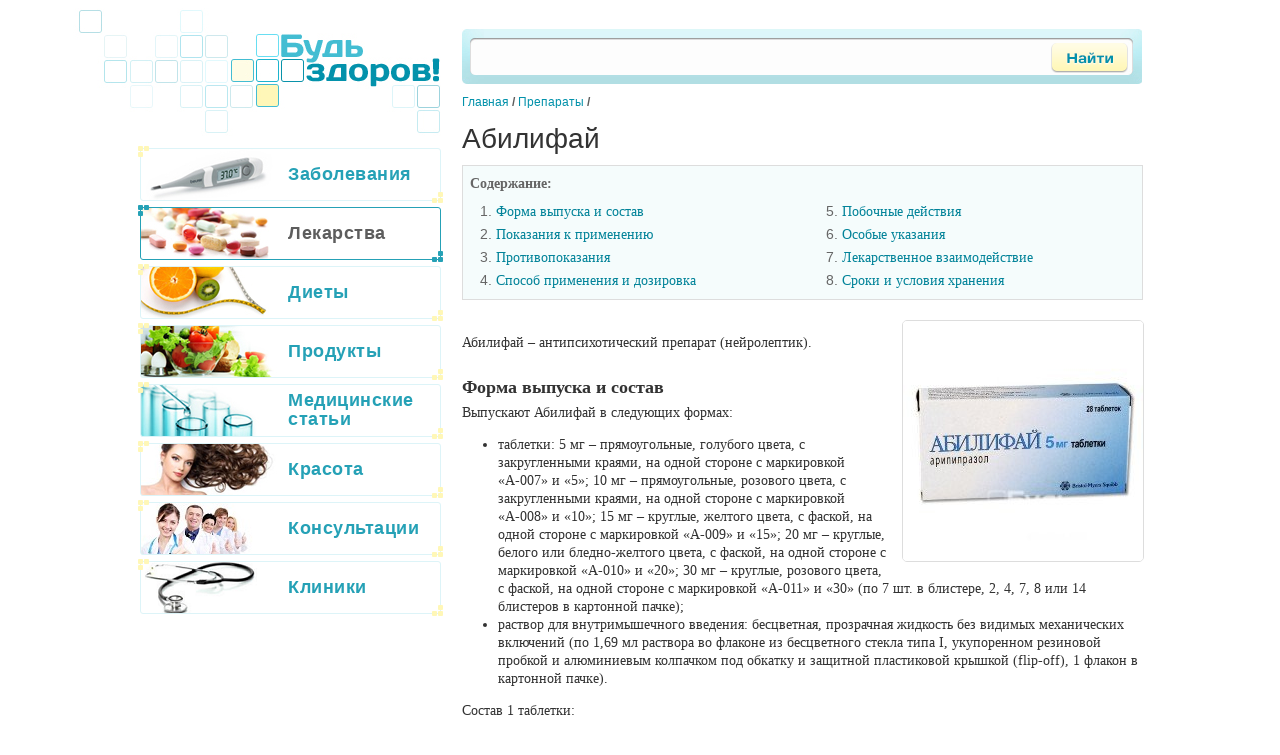

--- FILE ---
content_type: text/html; charset=utf-8
request_url: https://zdorovi.net/preparaty/abilifaj.html
body_size: 14520
content:
<!DOCTYPE html PUBLIC "-//W3C//DTD XHTML 1.0 Strict//EN" "http://www.w3.org/TR/xhtml1/DTD/xhtml1-strict.dtd">
<html prefix="og: http://ogp.me/ns#" lang="ru-ru">
<head>
<base href="https://zdorovi.net/preparaty/abilifaj.html" />
<link rel="canonical" href="https://zdorovi.net/preparaty/abilifaj.html" />
<meta http-equiv="content-type" content="text/html; charset=utf-8" />
<title>Абилифай – инструкция по применению, показания, дозы</title>
<link rel="stylesheet" type="text/css" href="/media/plg_jchoptimize/assets/gz/1/0/8d78e40be65b8e15ae3387daeedaee41.css"/>
<meta name="keywords" content="Абилифай, Абилифай инструкция по применению" />
<meta name="description" content="Абилифай – антипсихотический препарат (нейролептик). Лекарственные формы: таблетки и раствор для внутримышечного введения." />
<link href="/favicon.ico" rel="shortcut icon" type="image/vnd.microsoft.icon" />
<meta property="og:title" content="Абилифай" />
<meta property="og:type" content="article" />
<meta property="og:image" content="https://zdorovi.net/images/preparaty/abilifaj.jpg" />
<meta property="og:url" content="https://zdorovi.net/preparaty/abilifaj.html" />
<meta property="og:site_name" content="Будь здоров! - zdorovi.net" />
<meta property="og:description" content="Абилифай – антипсихотический препарат (нейролептик). Лекарственные формы: таблетки и раствор для внутримышечного введения." />
<meta name="viewport" content="width=device-width, initial-scale=1.0">
<!--[if IE 7]><link rel="stylesheet" href="/templates/zdorovi/css/ie.css" type="text/css" media="screen" /><![endif]-->
<link rel="icon" href="/favicon.ico" type="image/x-icon">
<link rel="shortcut icon" href="/favicon.ico" type="image/x-icon">
<script charset="UTF-8" src="//cdn.sendpulse.com/js/push/47ff0e2efa543d53052850ac34029440_1.js" async></script>
<script>window.yaContextCb=window.yaContextCb||[]</script>
<script src="https://yandex.ru/ads/system/context.js" async></script>
</head>
<body>
<div class="mainmoby">
<div class="slicknav_menu">
<a href="#" aria-haspopup="true" tabindex="0" class="slicknav_btn slicknav_collapsed" style="outline: none;">
<span class="slicknav_menutxt">Меню</span><span class="slicknav_icon"><span class="slicknav_icon-bar"></span><span class="slicknav_icon-bar"></span><span class="slicknav_icon-bar"></span></span></a>
</div></div>
<ul class="mains" id="menu">
<li><a href="/bolezni.html">Заболевания</a></li>
<li class="active"><a href="/preparaty.html">Лекарства</a></li>
<li><a href="/diety.html">Диеты</a></li>
<li><a href="/produkty.html">Продукты</a></li>
<li><a href="/prochee.html">Cтатьи</a></li>
<li><a href="#">Красота</a></li>
<li><a href="/konsultacii.html">Консультации</a></li>
<li><a href="#">Клиники</a></li>
</ul>
<div id="wrapper-vnesh" class="article">
<div id="wrapper-vnut">
<div id="header">
<a href="/"><img class="logo" src="/templates/zdorovi/images/logo.jpg" /></a>
<a href="/"><img class="logo_mobi" src="/templates/zdorovi/images/logo_foot.jpg" /></a>
<div class="search">
<script>(function(){var cx='partner-pub-9206698951153834:4850200811';var gcse=document.createElement('script');gcse.type='text/javascript';gcse.async=true;gcse.src=(document.location.protocol=='https:'?'https:':'http:')+'//www.google.com/cse/cse.js?cx='+cx;var s=document.getElementsByTagName('script')[0];s.parentNode.insertBefore(gcse,s);})();</script>
<gcse:search></gcse:search>
</div>
</div>
<div id="container">
<div id="center">
<div class="breadcrumbs" itemscope itemtype="http://schema.org/BreadcrumbList">
<span itemprop="itemListElement" itemscope itemtype="http://schema.org/ListItem"><a href="/" class="pathway" itemprop="item"><span itemprop="name">Главная</span></a><meta itemprop="position" content="1"></span> / 
<span itemprop="itemListElement" itemscope itemtype="http://schema.org/ListItem"><a href="/preparaty.html" class="pathway" itemprop="item"><span itemprop="name">Препараты</span></a><meta itemprop="position" content="2"></span>  /  </div>	<div id="system-message-container">
</div>
<span itemscope itemtype="http://schema.org/Product">
<meta itemprop="description" content="Абилифай – антипсихотический препарат (нейролептик). Лекарственные формы: таблетки и раствор для внутримышечного введения." />
<span id="startOfPageId3123"></span>
<div id="k2Container" class="itemView">
<div class="itemHeader">
<h1 itemprop="name">Абилифай</h1><div id="toc"><p class="soderjanie">Содержание:</p><ul class="leftstz">
<li class="linc"><span>1. </span> <a class="link" href="#title0">Форма выпуска и состав</a></li>
<li class="linc"><span>2. </span> <a class="link" href="#title1">Показания к применению</a></li>
<li class="linc"><span>3. </span> <a class="link" href="#title2">Противопоказания</a></li>
<li class="linc"><span>4. </span> <a class="link" href="#title3">Способ применения и дозировка</a></li>
</ul>
<ul class="rightstz">
<li class="linc"><span>5. </span> <a class="link" href="#title4">Побочные действия</a></li>
<li class="linc"><span>6. </span> <a class="link" href="#title5">Особые указания</a></li>
<li class="linc"><span>7. </span> <a class="link" href="#title6">Лекарственное взаимодействие</a></li>
<li class="linc"><span>8. </span> <a class="link" href="#title7">Сроки и условия хранения</a></li>
</ul></div><div style="clear:both;"></div> <div class="raspn"></div> </div>
<div class="itemBody">
<div class="itemFullText">
<p><img itemprop="image" class="illustrationr" src="/cache/klixowatermark/0206c1f7729977e589b01489c27abebb.jpg" border="0" alt="Таблетки Абилифай" width="240" height="240" /></p><p>Абилифай – антипсихотический препарат (нейролептик).</p>
<h2 id="title0">Форма выпуска и состав</h2>
<p>Выпускают Абилифай в следующих формах:</p>
<ul>
<li>таблетки: 5 мг – прямоугольные, голубого цвета, с закругленными краями, на одной стороне с маркировкой «А-007» и «5»; 10 мг – прямоугольные, розового цвета, с закругленными краями, на одной стороне с маркировкой «А-008» и «10»; 15 мг – круглые, желтого цвета, с фаской, на одной стороне с маркировкой «А-009» и «15»; 20 мг – круглые, белого или бледно-желтого цвета, с фаской, на одной стороне с маркировкой «А-010» и «20»; 30 мг – круглые, розового цвета, с фаской, на одной стороне с маркировкой «А-011» и «30» (по 7 шт. в блистере, 2, 4, 7, 8 или 14 блистеров в картонной пачке);</li>
<li>раствор для внутримышечного введения: бесцветная, прозрачная жидкость без видимых механических включений (по 1,69 мл раствора во флаконе из бесцветного стекла типа I, укупоренном резиновой пробкой и алюминиевым колпачком под обкатку и защитной пластиковой крышкой (flip-off), 1 флакон в картонной пачке).</li>
</ul>
<p>Состав 1 таблетки:</p>
<ul>
<li>действующее вещество: арипипразол – 5, 10, 15, 20 или 30 мг;</li>
<li>дополнительные компоненты: целлюлоза микрокристаллическая, гидроксипропилцеллюлоза, магния стеарат, крахмал кукурузный, лактозы моногидрат, краситель железа оксид красный (10 и 30 мг), лак алюминиевый голубой (5 мг), краситель железа оксид желтый (15 мг).</li>
</ul>
<p>Состав раствора в 1 флаконе:</p>
<ul>
<li>действующее вещество: арипипразол – 10 мг (данная доза находится в 1,33 мл раствора, при этом полный объем, содержащегося во флаконе препарата, составляет 1,69 мл (включает в состав арипипразол в количестве 12,675 мг), фасовка осуществляется с учетом перезакладки, для гарантированного получения после извлечения раствора требуемой дозы);</li>
<li>дополнительные компоненты: Р-циклодекстрина сульфобутиловый эфир (Каптисол), винная кислота гранулированная, вода для инъекций, натрия гидроксид.</li>
</ul>
<div class="mobis">
<center>
<!-- Yandex.RTB R-A-211772-1 -->
<div id="yandex_rtb_R-A-211772-1"></div>
</center>
</div>
<h2 id="title1">Показания к применению</h2>
<h3>Таблетки</h3>
<ul>
<li>шизофрения – лечение острых приступов и поддерживающая терапия;</li>
<li>биполярное расстройство I типа – острые маниакальные эпизоды и поддерживающая терапия для предупреждения рецидивов у больных с биполярным расстройством I типа, незадолго до этого перенесших маниакальный или смешанный эпизод.</li>
</ul>
<p>Также таблетки используют в качестве дополнительного компонента терапии маниакальных или смешанных эпизодов (в т. ч. при обнаружении психотических симптомов) вальпроевой кислотой или литийсодержащими препаратами, и антидепрессивной терапии при большом депрессивном расстройстве.</p>
<h3>Раствор</h3>
<p>Раствор рекомендован к применению в целях быстрого купирования поведенческих нарушений и состояния возбуждения у пациентов с шизофренией и маниакальными эпизодами, развившимися при биполярном расстройстве I типа (при невозможности перорального приема средства).</p>
<h2 id="title2">Противопоказания</h2>
<p>Абсолютные:</p>
<ul>
<li>возраст до 18 лет;</li>
<li>период кормления грудью (т. к. неизвестно, попадает ли арипипразол в материнское молоко);</li>
<li>гиперчувствительность к любому из компонентов препарата.</li>
</ul>
<p>Относительные (следует принимать с крайней осторожность, из-за возможного усиления проявлений побочных действий):</p>
<ul>
<li>цереброваскулярные заболевания и состояния, которые предрасполагают к артериальной гипотензии: применение гипотензивных средств, гиповолемия, обезвоживание (ввиду возможного возникновения ортостатической гипотензии);</li>
<li>сердечно-сосудистые заболевания: нарушение проводимости, сердечная недостаточность, перенесенный инфаркт миокарда, ишемическая болезнь сердца;</li>
<li>судорожные припадки и заболевания, при которых существует вероятность их развития;</li>
<li>повышенный риск гипертермии (в т. ч. при обезвоживании, перегревании, приеме антихолинергических препаратов, интенсивных физических нагрузках), вследствие присущей нейролептикам способности нарушать терморегуляцию;</li>
<li>существующая угроза развития аспирационной пневмонии (ввиду возможного нарушения моторной функции пищевода и аспирации);</li>
<li>ожирение и наличие указаний в семейном анамнезе на диабет.</li>
</ul>
<p>В период беременности препарат используют только в крайних случаях, когда предполагаемая польза для женщины превосходит возможный риск для плода.</p>
<div class="mobis">
<center>
<!-- Yandex.RTB R-A-211772-3 -->
<div id="yandex_rtb_R-A-211772-3"></div>
</center>
</div>
<h2 id="title3">Способ применения и дозировка</h2>
<h3>Таблетки</h3>
<p>Таблетки принимают внутрь, независимо от приема пищи.</p>
<p>Для лечения шизофрении Абилифай используют 1 раз в сутки в начальной дозе 10-15 мг. При поддерживающей терапии препарат назначают в суточной дозе 15 мг. Согласно данным, полученным при клинических исследованиях, действие арипипразола эффективно при приеме препарата в дозе 10-30 мг в сутки.</p>
<p>Для терапии маниакальных эпизодов при биполярном расстройстве средство принимают 1 раз в сутки в начальной дозе 15 мг. При необходимости коррекцию дозы требуется проводить с интервалом не менее 24 часов. В ходе клинических исследований отмечена эффективность арипипразола в суточной дозе 15-30 мг при продолжительности терапии 3-12 недель. Данных о безопасности приема в дозе свыше 30 мг в сутки не имеется.</p>
<p>Отмечена стабилизация симптомов у пациентов с биполярным расстройством I типа и маниакальными или смешанными эпизодами при поддерживающей терапии Абилифаем на протяжении 6 недель, в суточной дозе 15 или 30 мг (при начальной дозе 30 мг в сутки), затем в течение 6 месяцев и далее на протяжении 17 месяцев. Пациентам следует периодически обследоваться для установления необходимости проведения поддерживающего лечения.</p>
<p>При использовании в качестве дополнительного средства в комплексной терапии с вальпроевой кислотой и литийсодержащими препаратами арипипразол назначают 1 раз в сутки в дозе 15 мг, с возможным дальнейшим повышением до 30 мг в сутки.</p>
<p>В качестве дополнения к лечению антидепрессантами большого депрессивного расстройства Абилифай принимают в начальной дозе 5 мг в сутки. При необходимости дозу можно повышать еженедельно на 5 мг до максимально допустимой суточной – 15 мг.</p>
<p>Пациентам преклонного возраста, а также при наличии печеночной и/или почечной недостаточности изменение дозы не требуется.</p>
<h3>Раствор</h3>
<p>Раствор используют при невозможности перорального приема, минимальным курсом.</p>
<p>Препарат предназначен исключительно для внутримышечного введения, инъекции рекомендуется производить в дельтовидную или глубоко в большую мышцу ягодицы (в целях улучшения абсорбции). Следует избегать введения препарата в зоны с выраженной подкожно-жировой клетчаткой.</p>
<p>В начале курса вводят 10 мг Абилифая (1 флакон) однократно. Эффективные однократные дозы могут варьировать от 5,25 до 15 мг. Назначение уменьшенной дозы (5,25 мг) возможно на основании оценки состояния пациента и учета принимаемых им средств неотложной или поддерживающей терапии.</p>
<p>Второе введение может быть проведено через 2 часа после первого, при этом не следует на протяжении 24 часов производить более трех инъекций.</p>
<p>При первой же возможности пациента необходимо перевести на пероральный прием.</p>
<p>Максимальная суммарная суточная доза арипипразола, с учетом всех используемых лекарственных форм – 30 мг.</p>
<p>При комбинации препарата с мощными ингибиторами изоферментов CYP3А4 и CYP2D6 его дозу требуется уменьшить, а после прекращения сопутствующей терапии – увеличить.</p>
<p>При сочетании Абилифая с мощными индукторами изофермента CYP3A4 дозу препарата необходимо увеличить, а после отмены индукторов – уменьшить.</p>
<h2 id="title4">Побочные действия</h2>
<ul>
<li>пищеварительная система: очень часто – потеря аппетита, тошнота; часто – гиперсекреция слюны, запор, рвота, диспепсия, усиление аппетита (при терапии депрессии в сочетании с антидепрессантами), диарея, тяжесть в животе, сухость во рту; иногда – затрудненное глотание, гастроэнтерит, желудочно-пищеводный рефлюкс, желудочно-кишечные кровоизлияния, геморрой, гингивит, зубной кариес, гастрит, метеоризм, затрудненное глотание, гастроэнтерит, язва желудка, отрыжка, кандидоз слизистой оболочки рта, фекалома, холецистит, изъязвления слизистой оболочки полости рта, стоматит, ректальные кровоизлияния, колит, недержание кала, отек языка, периодонтальный абсцесс; редко – кровавая рвота, воспаление языка, кровоточивость десен, эзофагит, язва двенадцатиперстной кишки, кишечные кровотечения, прободение кишечника, увеличение печени, хейлит; очень редко – дисфагия, панкреатит, желтуха, гепатит, повышение активности аспартатаминотрансферазы (АСТ), аланинаминотрансферазы (АЛТ); щелочной фосфатазы (ЩФ);</li>
<li>сердечно-сосудистая система: часто – тахикардия, ортостатическая гипотензия; иногда – инфаркт миокарда, сердцебиение, брадикардия, удлинение интервала QT, фибрилляция предсердий, кровоизлияния, остановка сердца, экстрасистолия, флебит, тромбоз глубоких вен, ишемия миокарда, атриовентрикулярная (AV) блокада, сердечная недостаточность; редко – трепетание предсердий, вазовагальный синдром, ишемия головного мозга, внутричерепное кровотечение, тромбофлебит; очень редко – повышение артериального давления, обмороки;</li>
<li>нервная система: очень часто – головная боль, бессонница, акатизия (у больных с биполярным расстройством и при терапии депрессии в сочетании с антидепрессантами); часто – враждебность, нервозность, депрессия, психомоторное возбуждение, экстрапирамидный синдром, тремор, головокружение, сонливость, спутанность сознания, маниакальные/суицидальные мысли, синдром зубчатого колеса (сопротивление выполнению пассивных движений), седативное действие, снижение концентрации внимания, летаргия; иногда – брадикинезия, импотенция, тремор конечностей, парестезия, мышечные подергивания, дистония, апатия, панические реакции, пониженное/повышенное либидо, миоклонус, синдром «беспокойных ног», дискинезия, деперсонализация, гиперактивность, амнезия, ступор, ослабление памяти, замедление мыслительной функции, повышенные рефлексы, подавленное настроение, нарушение глазодвигательной реакции, повышенная чувствительность к раздражителям, инсульт; редко – акинезия, буккоглоссальный синдром, эйфория, бред, злокачественный нейролептический синдром (ЗНС), навязчивые мысли, сниженные рефлексы, угнетение сознания (вплоть до его потери); очень редко – судороги, расстройство речи;</li>
<li>костно-мышечная система: часто – ригидность мышц, артралгия; иногда – артроз, артрит, миастения, бурсит, мышечные спазмы, мышечная слабость; очень редко – миалгия, тенобурсит, тендинит, рабдомиолиз, повышение активности креатинфосфокиназы;</li>
<li>дыхательная система: часто – пневмония, одышка; иногда – ларингит, икота, носовое кровотечение; редко – сухость слизистой оболочки носа, усиленное выделение мокроты, кровохарканье, апноэ, дыхательная недостаточность, гипоксия, легочная эмболия, отек легких;</li>
<li>мочевыделительная система: иногда – дизурия, гематурия, лейкорея, учащенное мочеиспускание, цистит, никтурия, камни в почках, альбуминурия, почечная недостаточность, позывы к мочеиспусканию, полиурия; редко – жжение в зоне мочеиспускательного канала; очень редко – задержка мочи, недержание мочи;</li>
<li>органы чувств: часто – боль в ушах, светобоязнь, нечеткость зрения; иногда – звон в ушах, боль в глазах, сухость глаз, блефарит, потеря вкуса, катаракта, воспаление среднего уха; редко – усиленное слезотечении, наружный отит, частое мигание, внутриглазные кровоизлияния, диплопия, глухота, амблиопия;</li>
<li>половая система: иногда – преждевременная эякуляция, аменорея, влагалищное кровотечение, меноррагия, маточное кровотечение, вагинальный кандидоз; редко – аноргазмия, галакторея, цервицит, боли в молочной железе, жжение в области наружных половых органов, болезненная эрекция, гинекомастия (увеличение молочных желез у мужчин); очень редко – приапизм;</li>
<li>аллергические реакции: очень редко – ларингоспазм, крапивница, зуд, ангионевротический отек, анафилаксия;</li>
<li>дерматологические реакции: часто – кожные изъязвления, зуд, сухость кожи; иногда – экзема, везикулобуллезная (пузырчатая) сыпь, акне, себорея, псориаз, алопеция; редко – гипергидроз, эксфолиативный дерматит, макуло-папулезная сыпь;</li>
<li>обмен веществ: часто – уменьшение веса тела; иногда – повышенное содержание мочевины в крови, жажда, гипогликемия, гиперлипидемия, гипокалиемия, гиперхолестеринемия, отек, обезвоживание, ожирение, повышение уровня лактатдегидрогеназы (ЛДГ), железодефицитная анемия; редко – закисление мочи, цианоз, глюкозурия, гипернатриемия, подагра, гиперкалиемия; очень редко – диабетический кетоацидоз, гипергликемия, гипонатриемия, диабетическая гиперосмолярная кома;</li>
<li>организм в целом: часто – ощущение дрожи в теле, усталость, астения, гриппоподобный синдром; иногда – светочувствительность, недомогание, отек лица, периферические отеки, напряжение в груди, челюстные боли, скованность челюстей, озноб; редко – кандидоз, скованность в спине, боли в горле, тяжесть в голове, тепловой удар, синдром Мендельсона, скованность в области горла; очень редко – боли в шее, в грудной клетке, пирексия, нарушения температурной регуляции.</li>
</ul>
<p>Признаки передозировки арипипразолом: тахикардия, сонливость, повышение артериального давления, летаргия, потеря сознания. К потенциально опасным симптомам передозировки относятся преходящая потеря сознания и экстрапирамидные расстройства. При данном состоянии требуется принять активированный уголь, провести электрокардиографическое обследование, поддерживающую и симптоматическую терапию, контролировать жизненно важные функции, обеспечить проходимость дыхательных путей, оксигенацию, а также эффективную вентиляцию легких. Пациент должен находиться под наблюдением медперсонала до исчезновения всех симптомов. Сведений об использовании в случае передозировки гемодиализа не имеется.</p>
<h2 id="title5">Особые указания</h2>
<p>Для больных с биполярным расстройством и психотическими заболеваниями характерна склонность к суицидальному поведению. При лечении нейролептиками в начале курса были отмечены случаи суицидальных попыток, поэтому применение препарата требуется сочетать с тщательным медицинским контролем. Арипипразол нужно назначать в наименьшей эффективной дозе для снижения риска передозировки.</p>
<p>Угроза появления поздней дискинезии усугубляется по мере увеличения продолжительности лечения нейролептиками, вследствие этого, при наблюдении ее симптомов, дозу препарата следует снизить или вовсе прекратить терапию. После отмены Абилифая возможно временное усиление этих симптомов или их первое проявление.</p>
<p>При использовании нейролептиков (включая арипипразол), были зарегистрированы случаи развития ЗНС (угрожающего жизни симптомокомплекса), проявляющегося аритмией, тахикардией, нерегулярным пульсом, потливостью, колебаниями давления, нарушениями психики, гиперпирексией, мышечной ригидностью. Также возможно появление миоглобинурии (рабдомиолиза), острой почечной недостаточности, повышения концентрации креатинфосфокиназы. При возникновении указанных признаков или необъяснимой лихорадки все применяемые нейролептики необходимо отменить.</p>
<p>Не рекомендуется использование Абилифая у пожилых пациентов с болезнью Альцгеймера и при психозах, вызванных старческим слабоумием. Это обусловлено усугублением угрозы летального исхода, связанного с нарушением деятельности сердечно-сосудистой системы (сердечная недостаточность, инфаркт) и инфекциями (пневмония и др.).</p>
<p>Пациентам, страдающим сахарным диабетом или у которых имеются факторы риска развития этого заболевания (ожирение, диабет у родственников), при назначении терапии атипичными нейролептиками в начале курса и регулярно в ходе лечения требуется проводить определение уровня концентрации глюкозы в крови.</p>
<p>На фоне терапии арипипразолом всем пациентам следует осуществлять постоянный мониторинг признаков гипергликемии, таких как усиленная жажда, учащенное мочеиспускание, полифагия, слабость.</p>
<p>Во время лечения Абилифаем необходимо избегать употребления алкоголя и воздерживаться от управления автомобилем или другими сложными механизмами.</p>
<h2 id="title6">Лекарственное взаимодействие</h2>
<p>Возможные реакции взаимодействия при сочетании арипипразола с другими лекарственными веществами/препаратами:</p>
<ul>
<li>мощные индукторы изоферментов CYP3A4 (карбамазепин, примидон, фенобарбитал, рифабутин, фенитоин, рифампицин, невирапин, эфавиренз, препараты зверобоя продырявленного) – возможно понижение концентрации арипипразола;</li>
<li>мощные ингибиторы CYP3A4 (кетоконазол, итраконазол) и CYP2D6 (хинидин, флуоксетин, пароксетин) – при пероральном приеме уменьшается клиренс арипипразола (необходимо снижать дозу препарата);</li>
<li>антигипертензивные средства – возможно усиление их действия (т. к. арипипразол проявляет антагонизм к α<sub>1</sub>-адренорецепторам);</li>
<li>препараты, влияющие на центральную нервную систему – может отмечаться чрезмерное седативное действие и подавление функций сердечно­сосудистой и дыхательной систем;</li>
<li>бензодиазепины (лоразепам) – усугубляется риск усиления седативного эффекта и возникновения ортостатической гипотензии при парентеральном введении препаратов;</li>
<li>H<sub>2</sub>-блокатор гистаминовых рецепторов фамотидин – значимого влияния на фармакокинетику арипипразола не выявлено;</li>
<li>препараты лития, вальпроевая кислота и ламотриджин – не обнаружено значимых изменений уровня содержания этих средств в крови.</li>
</ul>
<h2 id="title7">Сроки и условия хранения</h2>
<p>Хранить в месте, недоступном для детей, защищенном от влаги и света, при температуре 15-25°C.</p>
<p>Срок годности раствора – 2 года, таблеток – 3 года.</p></div>
<div class="clr"></div>
<div class="avtorratings">
<div class="itemRatingBlock">
<span>Оцените статью:</span>
<div class="itemRatingForm">
<span class="itemRatingList">
<div class="size-3 extravote"  itemprop="aggregateRating" itemscope itemtype="http://schema.org/AggregateRating">
<span class="extravote-stars">
<span id="rating_6652_0" class="current-rating" style="width:97%;">1</span>
<span class="extravote-star"><a href="javascript:void(null)" onclick="javascript:JVXVote(6652,0.5,29,6,'0',1,1,1);" title="0.5 out of 5" class="ev-5-stars">1</a></span>
<span class="extravote-star"><a href="javascript:void(null)" onclick="javascript:JVXVote(6652,1,29,6,'0',1,1,1);" title="1 out of 5" class="ev-10-stars">1</a></span>
<span class="extravote-star"><a href="javascript:void(null)" onclick="javascript:JVXVote(6652,1.5,29,6,'0',1,1,1);" title="1.5 out of 5" class="ev-15-stars">1</a></span>
<span class="extravote-star"><a href="javascript:void(null)" onclick="javascript:JVXVote(6652,2,29,6,'0',1,1,1);" title="2 out of 5" class="ev-20-stars">1</a></span>
<span class="extravote-star"><a href="javascript:void(null)" onclick="javascript:JVXVote(6652,2.5,29,6,'0',1,1,1);" title="2.5 out of 5" class="ev-25-stars">1</a></span>
<span class="extravote-star"><a href="javascript:void(null)" onclick="javascript:JVXVote(6652,3,29,6,'0',1,1,1);" title="3 out of 5" class="ev-30-stars">1</a></span>
<span class="extravote-star"><a href="javascript:void(null)" onclick="javascript:JVXVote(6652,3.5,29,6,'0',1,1,1);" title="3.5 out of 5" class="ev-35-stars">1</a></span>
<span class="extravote-star"><a href="javascript:void(null)" onclick="javascript:JVXVote(6652,4,29,6,'0',1,1,1);" title="4 out of 5" class="ev-40-stars">1</a></span>
<span class="extravote-star"><a href="javascript:void(null)" onclick="javascript:JVXVote(6652,4.5,29,6,'0',1,1,1);" title="4.5 out of 5" class="ev-45-stars">1</a></span>
<span class="extravote-star"><a href="javascript:void(null)" onclick="javascript:JVXVote(6652,5,29,6,'0',1,1,1);" title="5 out of 5" class="ev-50-stars">1</a></span>
</span>
<meta itemprop="worstRating" content="0.5" />
<meta itemprop="bestRating" content="5" />
<span class="extravote-info" id="extravote_6652_0"><span itemprop="ratingValue">4.8</span> из 5 (<span itemprop="ratingCount">6</span> голосов)</span>
</div></span>
<div class="clr"></div>
</div>
<div class="clr"></div>
</div><div class="shares">
<script type="text/javascript" src="//yandex.st/share/share.js" charset="utf-8"></script>
<div class="yashare-auto-init" data-yashareL10n="ru" data-yashareQuickServices="vkontakte,twitter,moimir" data-yashareTheme="counter"></div>
</div></div>
<div class="clr"></div>
<div class="rekl-too"><center>
<!-- Yandex.RTB R-A-211772-19 -->
<div id="yandex_rtb_R-A-211772-19"></div>
</center>
</div>
<div class="clr"></div>
</div>
</div>
</span>
<div id="jc">
<div id="comments"></div>
<div class="title">Оставить свой комментарий:</div>
<a id="addcomments" href="#addcomments"></a>
<form id="comments-form" name="comments-form" action="javascript:void(null);">
<div class="label">
<div class="left">Ник:</div>
<div class="input"><input id="comments-form-name" type="text" name="name" value="" maxlength="50" size="22" tabindex="1" /></div>
</div>
<div class="label">
<div class="left">Текст:</div>
<div class="textarea"><textarea id="comments-form-comment" name="comment" cols="65" rows="8" tabindex="5"></textarea></div>
</div>
<div id="comments-form-buttons">
<div class="btn" id="comments-form-send"><div><a href="#" tabindex="7" onclick="jcomments.saveComment();return false;" title="Отправить (Ctrl+Enter)"></a></div></div>
<div class="btn" id="comments-form-cancel" style="display:none;"><div><a href="#" tabindex="8" onclick="return false;" title="Отменить">Отменить</a></div></div>
<div style="clear:both;"></div>
</div>
<div>
<input type="hidden" name="object_id" value="6652" />
<input type="hidden" name="object_group" value="com_content" />
</div>
</form>
</div><div class="posstatyist st"><span class="zag">Популярные статьи:</span></div><div class="zdoriviblogs home">
<a href="/prochee/dieta-pri-povyshennom-sahare-v-krovi-spisok-produktov-rekomendacii.html">
<div class="block_zdorovi">
<img class="illustrationl_75" src="/images/prochee/dieta-pri-povyshennom-sahare-v-krovi-spisok-produktov-rekomendacii1-3.jpg" alt="Диета при повышенном сахаре в крови: список продуктов, рекомендации..." />
<span class="titles">Диета при повышенном сахаре в крови: список продуктов, рекомендации...</span>
<p>Уровень сахара в крови у здоровых людей – как детей, так и взрослых – колеблется в пределах 3,3–5,5 ммоль/л. Его повышение может быть вызван...</p>
<span class="intro">Читать далее >></span>
</div>
</a>
<a href="/prochee/pochemu-ja-hudeju-bez-prichiny.html">
<div class="block_zdorovi">
<img class="illustrationl_75" src="/images/prochee/pochemu-ja-hudeju-bez-prichiny_prev.jpg" alt="Почему я худею без причины..." />
<span class="titles">Почему я худею без причины...</span>
<p>Почему я худею без причины? Каковы последствия заболевания? Нужно ли обращаться к врачу или «само пройдет»?  Каждый человек должен знать, чт...</p>
<span class="intro">Читать далее >></span>
</div>
</a>
<a href="/prochee/chem-opasen-postojannyj-nasmork.html">
<div class="block_zdorovi">
<img class="illustrationl_75" src="/images/zdorovi/chem-opasen-postojannyj-nasmork_prev.jpg" alt="Чем опасен постоянный насморк?" />
<span class="titles">Чем опасен постоянный насморк?</span>
<p>
Каждый человек хотя бы несколько раз в своей жизни сталкивался с таким неприятным заболеванием, как насморк. Чаще всего заложенный нос с п...</p>
<span class="intro">Читать далее >></span>
</div>
</a>
<a href="/prochee/russkaja-banja-polza-ili-vred.html">
<div class="block_zdorovi">
<img class="illustrationl_75" src="/images/zdorovi/russkaja-banja-polza-ili-vred_prev.jpg" alt="Русская баня – польза или вред?" />
<span class="titles">Русская баня – польза или вред?</span>
<p>Этот вопрос интересует очень многих. Если еще совсем недавно баню на 100% считали полезной, то в последнее время появился ряд опасений, подт...</p>
<span class="intro">Читать далее >></span>
</div>
</a>
<a href="/prochee/onkocitologija.html">
<div class="block_zdorovi">
<img class="illustrationl_75" src="/images/prochee/onkocitologija_prev.jpg" alt="Онкоцитология..." />
<span class="titles">Онкоцитология...</span>
<p>Мазок на онкоцитологию (анализ по Папаниколау, Пап-тест) – это способ микроскопического исследования клеток, которые берутся с поверхности ш...</p>
<span class="intro">Читать далее >></span>
</div>
</a>
<a href="/prochee/holesterinovye-bljashki-chto-za-zver.html">
<div class="block_zdorovi">
<img class="illustrationl_75" src="/images/zdorovi/holesterinovye-bljashki-chto-za-zver_prev.jpg" alt="Холестериновые бляшки – что за зверь?" />
<span class="titles">Холестериновые бляшки – что за зверь?</span>
<p>То, что мы едим каждый день, начинает волновать нас в тот момент, когда врач ставит неожиданный диагноз «атеросклероз» или «ишемическая боле...</p>
<span class="intro">Читать далее >></span>
</div>
</a>
</div> </div>
<div id="left"> <div class="leftmain">
<a href="/bolezni.html">
<div class="zabolevaniya">
<span class="title">Заболевания</span>
<div class="top-left"></div>
<div class="bottom-right"></div>
</div></a>
<a href="/preparaty.html">
<div class="lekarstva active">
<span class="title">Лекарства</span>
<div class="top-left"></div>
<div class="bottom-right"></div>
</div></a>
<a href="/diety.html">
<div class="diety">
<span class="title">Диеты</span>
<div class="top-left"></div>
<div class="bottom-right"></div>
</div></a>
<a href="/produkty.html">
<div class="produkty">
<span class="title">Продукты</span>
<div class="top-left"></div>
<div class="bottom-right"></div>
</div></a>
<a href="/prochee.html">
<div class="medstatyi">
<span class="title">Медицинские статьи</span>
<div class="top-left"></div>
<div class="bottom-right"></div>
</div></a>
<a href="#">
<div class="krasota">
<span class="title">Красота</span>
<div class="top-left"></div>
<div class="bottom-right"></div>
</div></a>
<a href="/konsultacii.html">
<div class="consult">
<span class="title">Консультации</span>
<div class="top-left"></div>
<div class="bottom-right"></div>
</div></a>
<a href="#">
<div class="clinicum">
<span class="title">Клиники</span>
<div class="top-left"></div>
<div class="bottom-right"></div>
</div></a>
</div>
<div class="vkwidj">
<script type="text/javascript" src="//vk.com/js/api/openapi.js?150"></script>
<!-- VK Widget -->
<div id="vk_groups"></div>
<script type="text/javascript">VK.Widgets.Group("vk_groups",{mode:12,color3:'0492AA',width:"300",height:"360"},88788791);</script>
</div><div class="rekl_s">
<div id="yandx">
<div>
<!-- Yandex.RTB R-A-211772-18 -->
<div id="yandex_rtb_R-A-211772-18"></div>
</div>
</div>
</div></div>
</div>
<div class="clear"></div>
</div>
<div id="footer">
<div class="foot-vnutr">
<div class="copy">Информация, опубликованная на сайте, НЕ ЗАМЕНЯЕТ квалифицированную медицинскую помощь. Обязательно консультируйтесь с врачом!</div>
<div class="logof">
<a href="/"><img class="logofoot" src="/templates/zdorovi/images/logo_foot.jpg" /></a>
<div class="copilogo">© 2013 - 2026 zdorovi.net <span>18+</span></div>
<p>При использовании материалов сайта активная ссылка обязательна. </p>
</div>
<ul class="nav menu">
<li class="item-224"><a href="/bolezni.html" >Заболевания</a></li><li class="item-287"><a href="/" >Красота</a></li><li class="item-225 current active"><a href="/preparaty.html" >Лекарства</a></li><li class="item-285"><a href="/" >Консультации</a></li><li class="item-226"><a href="/diety.html" >Диеты</a></li><li class="item-286"><a href="/" >Клиники</a></li><li class="item-116"><a href="/produkty.html" >Продукты</a></li><li class="item-232"><a href="/contacts.html" >Контакты</a></li><li class="item-228"><a href="/prochee.html" >Статьи</a></li><li class="item-288"><a href="#" >Реклама на сайте</a></li></ul>
<div class="sockn">
<a class="vk_f" target="_blank" href="https://vk.com/nashe_zdorovye24"><img src="/templates/zdorovi/images/vk_footer.png" alt="VK" /></a>
<!--<a class="fb_f" href="#"><img src="/templates/zdorovi/images/fb_footer.png" alt="FB" /></a>-->
<div>Нашли ошибку? Выделите её и нажмите CTRL + Enter</div>
</div>
</div>
</div>
</div>
<!-- Yandex.Metrika counter --><script type="text/javascript">(function(d,w,c){(w[c]=w[c]||[]).push(function(){try{w.yaCounter25797320=new Ya.Metrika({id:25797320,webvisor:true,clickmap:true,trackLinks:true,accurateTrackBounce:true});}catch(e){}});var n=d.getElementsByTagName("script")[0],s=d.createElement("script"),f=function(){n.parentNode.insertBefore(s,n);};s.type="text/javascript";s.async=true;s.src=(d.location.protocol=="https:"?"https:":"http:")+"//mc.yandex.ru/metrika/watch.js";if(w.opera=="[object Opera]"){d.addEventListener("DOMContentLoaded",f,false);}else{f();}})(document,window,"yandex_metrika_callbacks");</script><noscript><div><img src="//mc.yandex.ru/watch/25797320" style="position:absolute; left:-9999px;" alt="" /></div></noscript><!-- /Yandex.Metrika counter -->
<script>(function(i,s,o,g,r,a,m){i['GoogleAnalyticsObject']=r;i[r]=i[r]||function(){(i[r].q=i[r].q||[]).push(arguments)},i[r].l=1*new Date();a=s.createElement(o),m=s.getElementsByTagName(o)[0];a.async=1;a.src=g;m.parentNode.insertBefore(a,m)})(window,document,'script','//www.google-analytics.com/analytics.js','ga');ga('create','UA-54445620-1','auto');ga('send','pageview');</script>
<div class="rt-block totop" style="display: none;">
<a href="#" id="gantry-totop" style="outline: none;"></a>
</div>
<script type="application/javascript" src="/media/plg_jchoptimize/assets/gz/1/0/6fc4546b6401b41e70b69df809d2a203.js" defer="defer" async="async"></script>
</body>
</html>

--- FILE ---
content_type: text/css
request_url: https://zdorovi.net/media/plg_jchoptimize/assets/gz/1/0/8d78e40be65b8e15ae3387daeedaee41.css
body_size: 19782
content:
@charset "utf-8";.jcomments-links{margin-top:10px;clear:both;text-align:left}.comments-link,.readmore-link{padding:0 5px 5px 14px;background-image:url(/components/com_jcomments/tpl/default/images/jc_blog.gif);background-repeat:no-repeat}.comments-link{background-position:0 -27px}.readmore-link{background-position:0 2px}#jc{clear:both;padding-top:0px;overflow:hidden;border-bottom:1px solid #ddd}#jc a:link,#jc a:visited,#jc a:hover{outline:none}#jc .clear{clear:both;height:1px;overflow:hidden}#jc .busy{display:none;margin:3px auto;padding:0;width:16px;height:16px;background:url(/components/com_jcomments/tpl/default/images/jc_busy.gif) no-repeat}#jc .title{font-family:Tahoma,sans-serif;font-size:1.3em;color:#5d5d5d;font-weight:600;margin-bottom:8px}#jc p.message{color:#777;background-color:inherit;background-image:none;text-align:center;text-decoration:none;text-transform:none;text-indent:0;padding:5px 0 0 0;border-top:1px solid #D2DADB}#comments{margin:0;padding:0;width:100%;text-align:left;text-decoration:none;text-transform:none;text-indent:0}#comments a{color:#849B9F;background-color:inherit;font-weight:normal;text-decoration:none}#comments a:active,#comments a:focus,#comments a:hover{color:#c00 !important;background-color:transparent !important}#comments a[rel*=external],#comments a[rel*=external]:active,#comments a[rel*=external]:hover,#comments a[rel*=external]:focus{background:url(/components/com_jcomments/tpl/default/images/jc_link.gif) no-repeat center right;padding:0 10px 0 0;margin:0 2px;display:inline-block}#comments .rss,#comments .refresh,#comments .subscribe{padding:0 0 0 14px;margin:0 2px;border:none;display:inline-block}#comments .rss{background:url(/components/com_jcomments/tpl/default/images/jc_rss.gif) no-repeat center left !important}#comments .refresh{background:url(/components/com_jcomments/tpl/default/images/jc_refresh.gif) no-repeat center left !important}#comments .subscribe{background:url(/components/com_jcomments/tpl/default/images/jc_subscribe.gif) no-repeat center left !important}#comments h4 .rss,#comments h4 .refresh{padding:0 0 0 10px;margin:0 0 0 5px;display:inline-block}#comments-list-footer{margin:0 0 10px 20px !important}#comments-form-link .showform{margin:5px 0 0 22px;padding:0 0 5px 14px;background:url(/components/com_jcomments/tpl/default/images/jc_blog.gif) no-repeat 0 -28px;border:none;font-weight:bold;display:block}#comments .comment-box{margin:0;padding:0;color:#333}#comments .comment-avatar{float:left;margin:0;padding:0}#comments .avatar-indent{}#comments .comment-anchor{color:#777;text-decoration:none;border:none}#comments .comment-author{margin-left:5px !important}#comments .comment-author,#comments .author-homepage,#comments .author-email{font-size:1em;color:#333;font-size:13px;font-weight:bold;margin:0;padding:0}#comments .author-homepage,#comments .author-email{text-decoration:none;border-bottom:1px dotted #3c452d}#comments .comment-title{color:#b01625;font:bold 1em Verdana,Arial,Sans-Serif;margin:0;padding:0}#comments .comment-avatar img{width:60px;-webkit-border-radius:3px;-moz-border-radius:3px;border-radius:3px;margin-right:7px;border:1px solid #C4CCDF}#comments .comment-date{font-size:0.95em;color:#333;font-style:italic;margin:0;padding:0 0 0 6px}#comments .comment-body{color:#333;margin:1px 0 0 75px !important;padding:7px 0 2px;line-height:1.4}#comments .quote,#comments blockquote,#comments .code,#comments code,#comments pre{margin:5px 0 5px 10px;display:block;clear:both;background-image:none}#comments blockquote,#comments .hidden,#comments code,#comments pre{color:#849B9F;text-align:left;padding:8px;margin-bottom:8px}#comments blockquote,#comments .hidden{border:1px dashed #849B9F}#comments code,#comments pre{border:1px solid #dedede;overflow:hidden;white-space:normal}#comments .code{background:none;border:none;padding:0}#comments .quote{color:#777}#comments .hidden{clear:both;display:block;margin:5px 0}#comments .comments-buttons{height:15px;float:right}#comments .email,#comments .emailactive{font:normal 1em Verdana,Arial,Sans-Serif;text-decoration:none;white-space:normal;margin:0;padding:0;line-height:10px;cursor:pointer;border-bottom:1px dotted #999}#comments .email{color:#444;background-color:inherit}#comments .emailactive{color:#c00;background-color:inherit}#comments .email img,#comments .emailactive img{padding:0}#comments p{font:normal 1em Verdana,Arial,Sans-Serif;margin:5px 5px 5px 0;padding:0;text-decoration:none;text-transform:none;text-indent:0}#comments .comment-body img{padding:0;border:0 none}#comments .comment-body .img{padding:4px 0 !important;max-width:500px}#comments .toolbar{clear:both;color:#ccc;border-top:1px solid #ccc;margin:8px 0 0 0;padding:5px 0 0 0}#comments .toolbar a,#comments .toolbar a:hover{float:left;margin:0 2px 0 0;width:16px;height:16px;cursor:pointer;background-color:transparent !important;background-image:url(/components/com_jcomments/tpl/default/images/jc_toolbar.gif) !important;background-repeat:no-repeat !important;padding:0 !important;display:block;overflow:hidden}#comments .toolbar-button-edit{background-position:0 0 !important}#comments .toolbar-button-delete{background-position:0 -16px !important}#comments .toolbar-button-unpublish{background-position:0 -32px !important}#comments .toolbar-button-publish{background-position:0 -48px !important}#comments .toolbar-button-ip{background-position:0 -64px !important}#comments .toolbar-button-ban{background-position:0 -80px !important}#comments .comments-list{height:1%}#comments .even,#comments .odd{background-image:none;background-color:transparent;color:#3c452d;border:none;margin-left:0;margin-bottom:10px;padding:0}#comments-list .comments-inline-edit{padding:5px;margin:5px 0;color:inherit;background-color:#fff;border:1px solid #ccc}div.comments-policy{color:#777;text-align:left;text-decoration:none;text-transform:none;text-indent:0;background-color:inherit;border:1px dotted #ccc;padding:5px;margin:5px 0 5px 20px;margin-left:20px !important}div.comments-policy ol,div.comments-policy ul{margin:0;padding:5px 0 0 20px}div.comments-policy ol li,div.comments-policy ul li{font:normal 1em Verdana,Arial,Sans-Serif;margin:0;padding:0;border:none;line-height:1em}#comments-form,#comments-form p,#comments-report-form,#comments-report-form p,#comments-form span,#comments-form .counter{text-align:left;text-decoration:none;text-transform:none;text-indent:0}#comments-form p,#comments-report-form p,#comments-form span,#comments-form .counter{color:#777;font:normal 1em Verdana,Arial,Sans-Serif}#comments-form p,#comments-form #comments-form-buttons,#comments-form #comments-form-error,#comments-form #comments-form-captcha-holder{font:normal 1em Verdana,Arial,Sans-Serif;margin-left:20px !important;margin-top:10px;margin-bottom:8px;float:left;padding:0}#comments-inline-edit{border:1px solid #ccc;margin:5px 0 0 0;background:#fff}#comments-inline-edit #comments-form p,#comments-inline-edit #comments-form #comments-form-buttons,#comments-inline-edit #comments-form-error{font:normal 1em Verdana,Arial,Sans-Serif;margin-left:5px !important;margin-left:5px;margin-top:5px;margin-bottom:2px;padding:0}#comments-form img.smile{margin:0 3px 3px 0;padding:0;border:none;cursor:pointer;float:none}#comments-form img.captcha{padding:0;margin:0 0 3px 0;border:1px solid #ccc}#comments-form span.captcha{padding:0 0 0 12px;color:#777;background:url(/components/com_jcomments/tpl/default/images/jc_refreshg.gif) no-repeat 0 2px;cursor:pointer;display:inline-block}#comments-form label,#comments-report-form label{color:#777;background-color:inherit;line-height:1.5em;padding:0;margin:0;vertical-align:middle;display:inline}#comments-form input,#comments-report-form input,#comments-form textarea{color:#444;background-color:#fff;margin:0;border:1px solid #ddd}#comments-form input{width:252px;height:30px;-webkit-border-radius:3px;-moz-border-radius:3px;border-radius:3px;padding:0 10px}#comments-form input.selected,#comments-form textarea.selected{color:#777;background-color:#ffffe0 !important;border:1px solid #849B9F}#comments-form input.error,#comments-form textarea.error{border:1px solid #f00;text-decoration:none;text-transform:none;background-color:#ffffe0}#comments-form input.checkbox{width:16px;line-height:1.5em;padding:0;margin:0;vertical-align:middle;border:none}#comments-form input.captcha{width:116px;margin:3px 0 5px 0}#comments-form textarea{font-size:13px;font-family:Arial;max-width:620px !important;width:490px;margin:0;resize:none;padding:10px 10px !important;margin-bottom:8px;-webkit-border-radius:3px;-moz-border-radius:3px;border-radius:3px}#comments-form-message{padding:8px;margin-right:5px;display:block;font-size:12px;font-family:"Arial"}.comments-form-message-error{background:#ffeded;color:#5d5d5d;text-align:center;margin-bottom:10px;-webkit-border-radius:3px;-moz-border-radius:3px;border-radius:3px}.comments-form-message-info{background:#e5ffe5;color:#5d5d5d;text-align:center;margin-bottom:10px;-webkit-border-radius:3px;-moz-border-radius:3px;border-radius:3px}#comments-form .counterpanel{height:13px;display:block;overflow:hidden;color:#ccc;padding:0;margin:0;border:1px solid #ddd;border-top-width:0;max-width:400px !important;width:350px;background-color:#eee}#comments-form .grippie{height:13px;display:none;overflow:hidden;color:#ccc;padding:0;margin:0;border:1px solid #ddd;border-top-width:0;max-width:400px !important;width:350px;cursor:s-resize;background:#eee url(/components/com_jcomments/tpl/default/images/jc_resize.gif) no-repeat right 2px}#comments-form .grippie .counter{font-size:10px;padding:0;margin:0}#comments-form .grippie span{display:none;float:left}#comments-form .grippie span span{display:none;float:none}#comments-form .btn,#comments-report-form .btn{float:left;margin-right:5px;padding:0 !important}#comments-form .btn div,#comments-report-form .btn div{margin:0 -1px 0 0;float:left;padding:0 5px;width:217px;height:30px}#comments-form .btn a,#comments-report-form .btn a{text-decoration:none;margin-left:33px;background:url(/components/com_jcomments/tpl/default/images/button_form.jpg) no-repeat;width:217px;height:30px;padding:10px 120px;border:none}#comments-form .btn a:hover,#comments-form .btn a:focus,#comments-report-form .btn a:hover,#comments-report-form .btn a:focus{text-decoration:none;color:#0B55C4;background-color:transparent}#comments-form-smilespanel{display:none;cursor:pointer;padding:2px;max-width:200px;background-color:#fff;border:1px solid #ccc;overflow:auto;left:0;top:0;position:absolute;z-index:999999 !important}#comments-footer,#comments-footer a{color:#ccc !important;background-color:inherit;font:normal 9px Verdana,Arial,Sans-Serif !important}#comments-footer{display:block;height:14px;border-top:1px solid #ccc;padding-top:1px;margin-top:4px;text-align:right}#comments-footer a{text-decoration:none !important;text-transform:none;padding:0;margin:0;border:none !important;float:right;background:none !important}body #jc #nav-bottom,body #jc #nav-top{line-height:19px !important;line-height:17px;height:auto !important;text-align:center;margin:0 auto}#jc #nav-bottom span.page,#jc #nav-top span.page{border:1px solid #FFF;font-size:18px;color:#0392AB;margin:0px 6px;padding:4px 8px;text-decoration:none}#jc #nav-bottom span.hoverpage,#jc #nav-top span.hoverpage{border:1px solid #FFF;font-size:18px;color:#0392AB;margin:0px 6px;padding:4px 8px;text-decoration:none}#jc #nav-bottom span,#jc #nav-top span{vertical-align:top;display:inline-block;cursor:pointer}#jc #nav-bottom span.activepage,#jc #nav-top span.activepage{color:#5d5d5d;font-size:18px}#jc div#nav-bottom,#jc div#nav-top{position:relative;z-index:2;width:100%}#jc div#nav-bottom{margin:5px 0 25px 0;padding:0}#jc #nav-bottom span.activepage{background-color:#FFF7B7;border:1px solid #43BDD2;border-radius:3px;margin:0px 6px;padding:4px 8px}#jc div#nav-top{margin:10px 0;background:url(/components/com_jcomments/tpl/default/images/jc_dot.gif) repeat-x bottom}#jc #nav-top span.activepage{border-top:1px solid #d6dadd;border-left:1px solid #d6dadd;border-right:1px solid #d6dadd;border-bottom:1px solid white}#nav-bottom span.page{display:inline-block}#jc span.comments-vote{width:6em;height:15px;float:right}#jc span.comments-vote a{width:15px;height:14px;float:left;margin:0 3px 0 0;display:block;background-repeat:no-repeat;background-image:url(/components/com_jcomments/tpl/default/images/jc_vote.gif);border:none !important;text-decoration:none}#jc span.comments-vote .busy{margin:0;float:right;width:16px}#jc .vote-good{background-position:0 0}#jc .vote-poor,#jc a.vote-poor:hover{background-position:-15px 0}#jc span.vote-good,#jc span.vote-poor,#jc span.vote-none{margin:0;float:right;font:bold 1em Verdana,Arial,Sans-Serif;line-height:14px}#jc span.vote-good{color:#390}#jc span.vote-poor{color:#C00}#jc span.vote-none{color:#A9A9A9}#jc span.bbcode{width:auto;height:23px;display:block;margin-bottom:5px}#jc .bbcode a,#jc .bbcode a:focus,#jc .bbcode a:active,#jc .bbcode a:hover{width:23px;height:23px;float:left;margin:0 2px 0 0;display:block;background-color:transparent !important;background-repeat:no-repeat;background-image:url(/components/com_jcomments/tpl/default/images/jc_bbcodes.gif);text-decoration:none;border:none !important}#jc a.bbcode-empty{background-position:0 0}#jc a.bbcode-b{background-position:-30px 0 !important}#jc a.bbcode-i{background-position:-60px 0 !important}#jc a.bbcode-u{background-position:-90px 0 !important}#jc a.bbcode-s{background-position:-120px 0 !important}#jc a.bbcode-url{background-position:-150px 0 !important}#jc a.bbcode-img{background-position:-180px 0 !important}#jc a.bbcode-list{background-position:-210px 0 !important}#jc a.bbcode-hide{background-position:-240px 0 !important}#jc a.bbcode-quote{background-position:-270px 0 !important}#jc a.bbcode-smile{background-position:-300px 0 !important}#jc a.bbcode-youtube{background-position:-330px 0 !important}#jc a.bbcode-google{background-position:-360px 0 !important}#jc a.bbcode-wiki{background-position:-390px 0 !important}#jc a.bbcode-facebook{background-position:-420px 0 !important}#jc a.bbcode-flickr{background-position:-450px 0 !important}#jc a.bbcode-instagram{background-position:-480px 0 !important}#jc a.bbcode-vimeo{background-position:-510px 0 !important}#jc span.bbcode img{width:23px;height:23px;float:left;margin:0 2px 0 0}#jc .custombbcode{width:23px;height:23px;float:left;margin:0 2px 0 0;display:block;text-decoration:none;cursor:pointer}#jc .rbox{margin:0;width:auto;line-height:100%;overflow:hidden;padding:10px 10px;background-color:#f5fcfc;border:1px solid #ddd}#jc .rbox div{text-align:left;margin:0}.label{float:left;width:100%;margin-bottom:9px}.label .left,.labels .left{float:left;width:50px;font-size:12px;font-family:"Arial";color:#5d5d5d;margin-top:8px;margin-right:8px;text-align:right;font-weight:bold}.label .input{float:left}#comments .title{margin-bottom:7px !important}label.labelcheckbox{font-size:12px}.labels{float:left;width:100%;margin-bottom:4px;margin-top:-5px}dt.message{display:none}#system-message{background:#e5ffe5;color:#5d5d5d;text-align:center;margin-bottom:10px;-webkit-border-radius:3px;-moz-border-radius:3px;border-radius:3px;padding:8px;margin-top:10px;display:block;font-size:12px;font-family:"Arial"}#system-message ul li{list-style:none;text-align:center}.grippie{display:none}
.extravote{margin:0 0 10px}.extravote-small{}.extravote-stars,.extravote-info{margin:0!important;padding:0!important;position:relative;vertical-align:middle}.extravote-info.ihide{display:none}.voted .extravote-info.ihide,.extravote-stars{display:inline-block}.extravote-stars,.extravote-star a,.extravote-info,.extravote-stars .current-rating{height:25px;line-height:25px}.size-2 .extravote-stars,.size-2 .extravote-star a,.size-2 .extravote-info,.size-2 .extravote-stars .current-rating,.extravote-small .extravote-stars,.extravote-small .extravote-star a,.extravote-small .extravote-info,.extravote-small .extravote-stars .current-rating{height:22px;line-height:22px}.size-3 .extravote-stars,.size-3 .extravote-star a,.size-3 .extravote-info,.size-3 .extravote-stars .current-rating,.size-2.extravote-small .extravote-stars,.size-2.extravote-small .extravote-star a,.size-2.extravote-small .extravote-info,.size-2.extravote-small .extravote-stars .current-rating{height:18px;line-height:18px}.size-3.extravote-small .extravote-stars,.size-3.extravote-small .extravote-star a,.size-3.extravote-small .extravote-info,.size-3.extravote-small .extravote-stars .current-rating{height:16px;line-height:16px}.extravote-stars{font-size:1em;overflow:hidden;width:125px}.size-2 .extravote-stars,.extravote-small .extravote-stars{width:110px}.size-3 .extravote-stars,.size-2.extravote-small .extravote-stars{width:89px}.size-3.extravote-small .extravote-stars{width:80px}.extravote-info{}.extravote-star{background-position:0!important;background-image:none;display:inline;margin:0!important;padding:0!important}.extravote-stars,.extravote-star a:hover,.extravote-stars .current-rating{background-image:url(/plugins/content/extravote/assets/images/star.png)!important;background-color:transparent!important;background-repeat:repeat-x!important}.size-2 .extravote-stars,.size-2 .extravote-star a:hover,.size-2 .extravote-stars .current-rating,.extravote-small .extravote-stars,.extravote-small .extravote-star a:hover,.extravote-small .extravote-stars .current-rating{background-image:url(/plugins/content/extravote/assets/images/star-2.png)!important}.size-3 .extravote-stars,.size-3 .extravote-star a:hover,.size-3 .extravote-stars .current-rating,.size-2.extravote-small .extravote-stars,.size-2.extravote-small .extravote-star a:hover,.size-2.extravote-small .extravote-stars .current-rating{background-image:url(/plugins/content/extravote/assets/images/star-3.png)!important}.size-3.extravote-small .extravote-stars,.size-3.extravote-small .extravote-star a:hover,.size-3.extravote-small .extravote-stars .current-rating{background-image:url(/plugins/content/extravote/assets/images/star-4.png)!important}.extravote-star a:hover,.extravote-stars .current-rating{background-position:left -1000px}.extravote-star a,.extravote-stars .current-rating{border:medium none;cursor:pointer;left:0px;outline:none;overflow:hidden;position:absolute;text-indent:-1000em!important;top:0}.extravote-star a:hover{background-position:left bottom!important}.extravote-star a:focus,.extravote-star a:active{background:none!important}.extravote-stars .current-rating{background-position:left center;z-index:1}.extravote-star a.ev-5-stars,.extravote-star a.ev-10-stars,.extravote-star a.ev-15-stars,.extravote-star a.ev-20-stars,.extravote-star a.ev-25-stars,.extravote-star a.ev-30-stars,.extravote-star a.ev-35-stars,.extravote-star a.ev-40-stars,.extravote-star a.ev-45-stars,.extravote-star a.ev-50-stars{margin:0;padding:0}.extravote-star a.ev-5-stars{width:10%;z-index:12}.extravote-star a.ev-10-stars{width:20%;z-index:11}.extravote-star a.ev-15-stars{width:30%;z-index:10}.extravote-star a.ev-20-stars{width:40%;z-index:9}.extravote-star a.ev-25-stars{width:50%;z-index:8}.extravote-star a.ev-30-stars{width:60%;z-index:7}.extravote-star a.ev-35-stars{width:70%;z-index:6}.extravote-star a.ev-40-stars{width:80%;z-index:5}.extravote-star a.ev-45-stars{width:90%;z-index:4}.extravote-star a.ev-50-stars{width:100%;z-index:3}.extravote-stars{margin-right:10px !important}.rating-title{display:none}
*{margin:0;padding:0}body{margin:0;height:100%;font-family:Tahoma,sans-serif;font-size:14px;-webkit-text-size-adjust:100%;-ms-text-size-adjust:100%}html{margin:0}#wrapper-vnesh{min-width:1004px;max-width:1199px;margin:0 auto;background-image:url(/templates/zdorovi/images/font_head.jpg);background-position:center top;background-repeat:no-repeat}#wrapper-vnut{width:1004px;margin:0 auto;padding-bottom:0px}#header{position:relative;height:95px}#header a img.logo{position:absolute;left:91px;top:33px}#header .search{position:absolute;width:680px;height:55px;top:29px;left:324px;background:url(/templates/zdorovi/images/font_search_left.jpg) left center no-repeat,url(/templates/zdorovi/images/font_search_right.jpg) right center no-repeat,url(/templates/zdorovi/images/font_search_center.jpg) left center repeat-x}#header .search input[type="text"]{margin:0px 0px 0 0px;height:30px;border:none !important;width:564px;font-size:20px;padding-left:10px !important}#header .search input[type="submit"]{position:absolute;width:77px;height:30px;margin-top:14px;right:14px;font-size:0px;color:#FFF;background-color:#FFF;background-image:url(/templates/zdorovi/images/buttom_search.png);background-position:left top;background-repeat:no-repeat;border:none;cursor:pointer}#header .search .buttom{position:absolute;right:14px;top:14px}#left{float:left;width:300px;margin-left:2px;margin-top:53px}#k2Container>h1{padding-top:10px;margin-bottom:4px;font-family:Tahoma,sans-serif;font-size:1.8em;color:#5d5d5d;font-weight:600}#center{float:right;width:680px}a div.zabolevaniya p,a div.lekarstva p,a div.diety p,a div.produkty p,a div.medstatyi p,a div.krasota p,a div.clinicum p,a div.consult p{text-decoration:none !important}#center .zabolevaniya,#center .lekarstva,#center .diety,#center .produkty,#center .medstatyi,#center .krasota,#center .clinicum,#center .consult{position:relative;width:148px;height:69px;margin-bottom:12px;padding-top:6px;padding-left:179px;padding-right:5px;font-size:11px;line-height:1.1;color:#333;border:1px solid #DDF4F8;-webkit-border-radius:3px;-moz-border-radius:3px;border-radius:3px;text-decoration:none}#center .zabolevaniya p,#center .lekarstva p,#center .diety p,#center .produkty p,#center .medstatyi p,#center .krasota p,#center .clinicum p,#center .consult p{padding-top:6px;text-decoration:none}#center .zabolevaniya,#center .diety,#center .medstatyi,#center .consult{float:left}#center .lekarstva,#center .produkty,#center .krasota,#center .clinicum{float:right}#center .top-left{position:absolute;width:11px;height:11px;left:-3px;top:-3px;background-image:url(/templates/zdorovi/images/top_left.png);background-position:left top;background-repeat:no-repeat}#center .bottom-right{position:absolute;width:11px;height:11px;right:-3px;bottom:-3px;background-image:url(/templates/zdorovi/images/bottom_right.png);background-position:left top;background-repeat:no-repeat}#center .lekarstva{background-image:url(/templates/zdorovi/images/lekarstva.jpg);background-position:left top;background-repeat:no-repeat;text-decoration:none}#center .diety{background-image:url(/templates/zdorovi/images/diety.jpg);background-position:left top;background-repeat:no-repeat;text-decoration:none}#center .krasota{background-image:url(/templates/zdorovi/images/krasota.jpg);background-position:left top;background-repeat:no-repeat;text-decoration:none}#center .zabolevaniya{background-image:url(/templates/zdorovi/images/zabolevaniya.jpg);background-position:left top;background-repeat:no-repeat;text-decoration:none}#center .produkty{background-image:url(/templates/zdorovi/images/produkty.jpg);background-position:left top;background-repeat:no-repeat;text-decoration:none}#center .medstatyi{background-image:url(/templates/zdorovi/images/medstatyi.jpg);background-position:left top;background-repeat:no-repeat;text-decoration:none}#center .clinicum{background-image:url(/templates/zdorovi/images/clinicum.jpg);background-position:left top;background-repeat:no-repeat;text-decoration:none}#center .consult{background-image:url(/templates/zdorovi/images/consult.jpg);background-position:left top;background-repeat:no-repeat;text-decoration:none}a.link{color:#028399 !important;text-decoration:none !important}#toc p.linc{margin-left:10px}#toc a.link{font-family:Verdana}a:hover.link{text-decoration:underline !important}#toc .linc span{color:#666}#center a:hover .zabolevaniya,#center a:hover .lekarstva,#center a:hover .diety,#center a:hover .produkty,#center a:hover .medstatyi,#center a:hover .krasota,#center a:hover .clinicum,#center a:hover .consult{border:1px solid #25a1b6}#center a:hover div.lekarstva div.top-left,#center a:hover div.diety div.top-left,#center a:hover div.krasota div.top-left,#center a:hover div.zabolevaniya div.top-left,#center a:hover div.produkty div.top-left,#center a:hover div.medstatyi div.top-left,#center a:hover div.clinicum div.top-left,#center a:hover div.consult div.top-left{background-image:url(/templates/zdorovi/images/top_left_hover.png);background-position:left top;background-repeat:no-repeat;text-decoration:none}#center a:hover div.lekarstva div.bottom-right,#center a:hover div.diety div.bottom-right,#center a:hover div.krasota div.bottom-right,#center a:hover div.zabolevaniya div.bottom-right,#center a:hover div.produkty div.bottom-right,#center a:hover div.medstatyi div.bottom-right,#center a:hover div.clinicum div.bottom-right,#center a:hover div.consult div.bottom-right{background-image:url(/templates/zdorovi/images/bottom_right_hover.png);background-position:left top;background-repeat:no-repeat;text-decoration:none}#center a:hover span.title{color:#5d5d5d}#left .leftmain{float:left;margin-top:0px;margin-bottom:9px}#left .zabolevaniya,#left .lekarstva,#left .diety,#left .produkty,#left .medstatyi,#left .krasota,#left .clinicum,#left .consult{position:relative;width:98%;height:51px;margin-bottom:6px;padding-top:0px;padding-right:5px;font-size:11px;line-height:1.1;color:#333;border:1px solid #DDF4F8;-webkit-border-radius:3px;-moz-border-radius:3px;border-radius:3px;display:table}#left .zabolevaniya,#left .diety,#left .medstatyi,#left .lekarstva,#left .produkty,#left .krasota,#left .clinicum,#left .consult{float:left}#left .top-left{position:absolute;width:11px;height:11px;left:-3px;top:-3px;background-image:url(/templates/zdorovi/images/top_left.png);background-position:left top;background-repeat:no-repeat}#left .bottom-right{position:absolute;width:11px;height:11px;right:-3px;bottom:-3px;background-image:url(/templates/zdorovi/images/bottom_right.png);background-position:left top;background-repeat:no-repeat}#left .clinicum{}#left .lekarstva{background-image:url(/templates/zdorovi/images/lekarstva_left.jpg);background-position:left top;background-repeat:no-repeat}#left .diety{background-image:url(/templates/zdorovi/images/diety_left.jpg);background-position:left top;background-repeat:no-repeat}#left .krasota{background-image:url(/templates/zdorovi/images/krasota_left.jpg);background-position:left top;background-repeat:no-repeat}#left .zabolevaniya{background-image:url(/templates/zdorovi/images/zabolevaniya_left.jpg);background-position:left top;background-repeat:no-repeat}#left .produkty{background-image:url(/templates/zdorovi/images/produkty_left.jpg);background-position:left top;background-repeat:no-repeat}#left .medstatyi{background-image:url(/templates/zdorovi/images/medstatyi_left.jpg);background-position:-1px top;background-repeat:no-repeat}#left .clinicum{background-image:url(/templates/zdorovi/images/clinicum_left.jpg);background-position:-1px top;background-repeat:no-repeat}#left .consult{background-image:url(/templates/zdorovi/images/consult_left.jpg);background-position:-1px top;background-repeat:no-repeat}#left a .zabolevaniya.active,#left a .lekarstva.active,#left a .diety.active,#left a .produkty.active,#left a .medstatyi.active,#left a .krasota.active,#left a .clinicum.active,#left a .consult.active{border:1px solid #25a1b6}#left a div.lekarstva.active div.top-left,#left a div.diety.active div.top-left,#left a div.krasota.active div.top-left,#left a div.zabolevaniya.active div.top-left,#left a div.produkty.active div.top-left,#left a div.medstatyi.active div.top-left,#left a div.clinicum.active div.top-left,#left a div.consult.active div.top-left{background-image:url(/templates/zdorovi/images/top_left_hover.png);background-position:left top;background-repeat:no-repeat}#left a div.lekarstva.active div.bottom-right,#left a div.diety.active div.bottom-right,#left a div.krasota.active div.bottom-right,#left a div.zabolevaniya.active div.bottom-right,#left a div.produkty.active div.bottom-right,#left a div.medstatyi.active div.bottom-right,#left a div.clinicum.active div.bottom-right,#left a div.consult.active div.bottom-right{background-image:url(/templates/zdorovi/images/bottom_right_hover.png);background-position:left top;background-repeat:no-repeat}#left a .active span.title{color:#5d5d5d}#left a:hover .zabolevaniya,#left a:hover .lekarstva,#left a:hover .diety,#left a:hover .produkty,#left a:hover .medstatyi,#left a:hover .krasota,#left a:hover .clinicum,#left a:hover .consult{border:1px solid #25a1b6}#left a:hover div.lekarstva div.top-left,#left a:hover div.diety div.top-left,#left a:hover div.krasota div.top-left,#left a:hover div.zabolevaniya div.top-left,#left a:hover div.produkty div.top-left,#left a:hover div.medstatyi div.top-left,#left a:hover div.clinicum div.top-left,#left a:hover div.consult div.top-left{background-image:url(/templates/zdorovi/images/top_left_hover.png);background-position:left top;background-repeat:no-repeat}#left a:hover div.lekarstva div.bottom-right,#left a:hover div.diety div.bottom-right,#left a:hover div.krasota div.bottom-right,#left a:hover div.zabolevaniya div.bottom-right,#left a:hover div.produkty div.bottom-right,#left a:hover div.medstatyi div.bottom-right,#left a:hover div.clinicum div.bottom-right,#left a:hover div.consult div.bottom-right{background-image:url(/templates/zdorovi/images/bottom_right_hover.png);background-position:left top;background-repeat:no-repeat}#left a:hover span.title{color:#5d5d5d}#left span.title{font-family:Tahoma,sans-serif !important;font-size:1.6em;font-weight:600;color:#25a1b6;letter-spacing:0.5px;display:table-cell;vertical-align:middle;text-decoration:none;padding-left:147px}#center span.title{font-family:Tahoma,sans-serif !important;font-size:1.5em;font-weight:600;color:#25a1b6;letter-spacing:0.5px;text-decoration:none}#spacer{height:100px}#footer{height:131px;min-width:1004px;max-width:1200px;margin-top:10px}#footer .foot-vnutr{position:relative;width:1004px;min-height:100px;margin:0 auto}#footer .foot-vnutr img.logofoot{margin-left:3px}div.logof{float:left;max-width:320px;position:relative;display:block}div.logof p{padding-top:5px;padding-bottom:5px;color:#333;font-size:1em}.clear{clear:both}div.topmain{float:left;width:100%}div.slides{float:left;width:100%;margin-bottom:0px}.copy{border:1px solid #B4E5ED;margin-bottom:20px;background:#f5fcfc;text-align:center}.slide-desc{top:0;height:237px}.posstatyi{float:left;width:100%;margin-bottom:4px}.posstatyist{float:left;margin-top:14px;width:100%}.posstatyist.st{margin-bottom:4px}.posstatyi span.zag,.posstatyist span.zag{font-family:Tahoma,sans-serif;float:left;width:100%;font-size:1.3em;color:#5d5d5d;font-weight:600}.posstatyi p a,.posstatyist p a{float:left;font-size:11px;margin-top:-3px;color:#0392ab;text-decoration:none}.posstatyi p a:hover,.posstatyist p a:hover{text-decoration:underline}div.breadcrumbs{font-size:12px;color:#5d5d5d;font-weight:bold;padding-bottom:14px}div.breadcrumbs a.pathway{color:#0392AB;font-weight:500;text-decoration:none}div.breadcrumbs a:hover.pathway{text-decoration:underline}div.glav{float:left;margin-top:20px;margin-bottom:13px}div.glav span.ttl{font-family:Tahoma,sans-serif;font-size:1.3em;color:#5d5d5d;font-weight:600}div.foot-vnutr ul.menu{float:left;list-style:none;margin-left:120px;margin-right:0px;width:300px}div.foot-vnutr ul.menu li{float:left;width:150px;margin:0 0 0 0px}div.foot-vnutr ul.menu li a{font-family:Tahoma,sans-serif;font-size:1.07em;line-height:1.6;color:#0392ab;text-decoration:none}div.foot-vnutr ul.menu li a:hover,div.foot-vnutr ul.menu li.active a{text-decoration:underline}.sockn{float:right;width:160px}.sockn div{float:left;width:100%;margin-top:20px;color:#333;font-size:1em}div.foot-vnutr ul.menu li.active a:hover{text-decoration:none}.sockn img{float:left;margin-right:15px;width:40px;height:40px}.itemListView.cat{color:#cdcdcd;font-size:14px;line-height:24px;margin-bottom:15px}.itemListView.cat a{font-size:1em;color:#0392ab;text-decoration:none}.itemListView.cat a:hover{text-decoration:underline}.itemContainer:hover{background:#F0F1F2}div.letters{float:left;width:100%;height:62px}div.letters span{float:left;font-size:18px;color:#5D5D5D;background-color:#FFF7B7;border:1px solid #43BDD2;border-radius:3px;margin:22px 0 0 0;padding:3px 8px}img.illustrationr{float:right;-webkit-border-radius:5px;-moz-border-radius:5px;border-radius:5px;margin:0px 0px 15px 15px !important;border:1px solid #ddd}img.illustrationl{float:left;-webkit-border-radius:5px;-moz-border-radius:5px;border-radius:5px;margin:0px 15px 15px 0px !important;border:1px solid #ddd}.copy{position:relative;padding:10px;font-family:Tahoma,sans-serif;font-size:12px;color:#333;line-height:1.6}.schet{position:absolute;top:55px;right:63px}.copilogo{position:absolute;left:80px;top:50px;font-size:0.85em;z-index:12}.copilogo span{color:#a6a6a6;font-size:24px}.itemFullText ol{margin-left:36px;margin-bottom:14px}.itemFullText ol li{font-family:Verdana;color:#333;font-size:14px;font-weight:400;line-height:1.3;margin-bottom:10px}.side1,.side2{float:left}.side2{margin-top:16px}.itemFullText a:hover,.topmain a{text-decoration:none}.search .cse .gsc-control-cse,.search .gsc-control-cse{background:none !important;padding:14px 0 0 10px !important;border:none !important}.search #___gcse_0{background:none}.search div.gsc-clear-button{display:none !important}.search .cse input.gsc-search-button,.search input.gsc-search-button,.gsc-search-button.gsc-search-button-v2{position:absolute !important;width:77px !important;height:30px !important;top:14px !important;right:14px !important;font-size:0px;color:#FDFDFD !important;background-color:#FDFDFD !important;background-image:url(/templates/zdorovi/images/buttom_search.png) !important;background-position:left top !important;background-repeat:no-repeat !important;border:none !important;cursor:pointer !important;font-size:0px !important;text-indent:-9999px !important}.gsc-search-button-v2 svg path{display:none}input.gsc-input,.gsc-input-box,.gsc-input-box-hover,.gsc-input-box-focus{border:none !important;box-shadow:none !important}#gs_tti50 input,#gs_tti50{background:#FDFDFD !important;text-indent:0px !important}.search ::-webkit-input-placeholder{line-height:31px !important;font-size:14px !important}.search ::-moz-placeholder{line-height:31px !important;font-size:14px !important}.search :-moz-placeholder{line-height:31px !important;font-size:14px !important}.search :-ms-input-placeholder{line-height:31px !important;font-size:14px !important}.gsib_a{padding:3px 6px 3px !important;line-height:23px !important}#next125,#prev125{top:-105px}#prev125{left:-8px !important}#next125{right:-8px !important}#djslider-loader125{padding-bottom:10px !important}a.ssilk{width:300px;height:200px;position:absolute;padding:100px 500px}.contacts{margin-top:10px}.contacts h2{margin-top:20px;margin-bottom:20px;margin-left:300px}.contacts label{float:left;width:250px;margin-top:10px;padding-left:50px}.contacts input{float:left;border-radius:3px;height:30px;padding:0px 10px;width:252px;border:1px solid #DDD}.contacts p input{margin-bottom:10px}img.sf2Captcha{margin-top:10px;margin-bottom:10px}.contacts textarea{padding:10px !important;float:left;border-radius:3px;width:352px;border:1px solid #DDD;resize:vertical;min-height:80px}input.imgcapt{width:200px}div.imgcapt{margin-left:300px}input[type="submit"]{margin-left:300px;margin-top:10px;width:200px;cursor:pointer}label span{color:#DC143C}label[for="sf2_132_vvedite_simvoly_s_kartinki"]{margin-top:30px}h2.title{font-size:18px;color:#5d5d5d;font-weight:normal}div.shares{float:right;margin-top:3px}.contacts p,.contacts label{font-family:Tahoma,sans-serif;font-size:13px;color:#333;font-weight:400;line-height:1.3}.message-infos{background:#e5ffe5;color:#5d5d5d;text-align:center;margin-bottom:10px;-webkit-border-radius:3px;-moz-border-radius:3px;border-radius:3px;width:450px;padding:10px;margin-left:180px;font-family:Tahoma;font-size:13px;color:#333;font-weight:400;line-height:1.3}div.page404{margin-top:20px;margin-bottom:8px;font-family:Tahoma,sans-serif;font-size:13px;color:#333;font-weight:400;line-height:1.3}div.page404 h1{color:#333;font-family:Tahoma,sans-serif;font-size:30px;font-weight:400;margin-bottom:12px}.page404 p{padding-bottom:12px}.clear{width:100%;clear:both}#mainmenu ul.mains li a{color:#FFF}.logo_mobi{display:none}.mobile-nav-container,.link_nav{display:none}.mains,.rekl{display:none}#toc{padding:1%;border:1px solid #ddd;float:left;width:97.5%;margin-top:10px;margin-bottom:0px;background:#f5fcfc;line-height:1.6 !important}#toc p.linc b{margin-right:5px}#toc .leftstz{float:left;width:48%;margin-right:4%}#toc .rightstz{float:left;width:48%}a#gantry-totop{z-index:999;background:url(/templates/zdorovi/images/to_top.png)no-repeat;display:block;height:64px;line-height:64px;font-size:13px;color:#fff;padding:0 21px 0 45px;filter:progid:DXImageTransform.Microsoft.AlphaImageLoader() !important}.rt-block.totop{bottom:110px;position:fixed;right:50%;margin-right:-615px;display:none;filter:progid:DXImageTransform.Microsoft.AlphaImageLoader() !important}.predlojenie.tovar{text-align:center;margin-bottom:20px}.predlojenie.tovar a{padding:5px 10px;background:#43bdd2;color:#FFF;font-size:1.1em;font-weight:400;text-decoration:none}#leters-pagins{margin-left:-3px;overflow:hidden;max-width:100%;margin-bottom:5px}#leters-pagins span.curent-leter{text-decoration:none;background:#FFFCE5;font-size:1.3em;padding:0px 6px;border:1px #ddd solid}.mylist{margin-left:5px}#leters-pagins span{display:block;float:left;color:#333;font-size:1.3em;font-family:Tahoma,sans-serif;font-weight:600;margin:1px 3px 5px;padding:0px 6px;border:1px #ccc solid;cursor:pointer}#leters-pagins span a{display:block;text-decoration:none;color:#333}.levstolb{margin-left:0px;float:left;width:315px}.levstolb li{font-weight:normal;color:#666}.mylist ul{list-style:none}.levstolb li a{text-decoration:underline;font-family:Tahoma,sans-serif;font-size:1.2em;line-height:1.4;color:#0073ad}.levstolb li a:hover{text-decoration:none}a .prises{color:#333}.prises{width:288px;padding:10px 10px;min-height:50px;border:1px solid #ddd;background:#f5fcfc;margin-bottom:10px}.prises:hover{background:#FFFCE5}.prises span:nth-child(2){font-size:1.1em;font-weight:600}.prises p{padding-top:13px}.prises p span.btnprise{margin-left:10px;padding:5px 10px;background:#43bdd2;color:#FFF;font-size:1.1em;font-weight:400;text-decoration:none}.prises>p>span:nth-child(1){font-size:1.3em}.prises img{float:left;margin-right:10px;width:85px;height:53px;border:1px solid #ddd}.prises.lft{float:left}.prises.rgt{float:right}.priceblogs{float:left;width:630px;max-width:100%;margin-top:5px;margin-bottom:0px}.posstatyi.lek.three{margin-bottom:9px}.posstatyi.lek{padding-top:10px}.clear{clear:both;float:none;display:block}.partners{float:left;width:630px;max-width:100%;margin-top:5px;margin-bottom:10px}.partner_a{padding:4px 4px;float:left;width:143px;height:59px;margin-right:6px;border:1px solid #ddd}.partner_a.rgt{float:right;margin-right:0px}.search_lek{position:relative;min-height:25px;margin-bottom:15px;border:1px solid #ddd}.search_lek div.gsc-clear-button{display:block !important}.search_lek .cse input.gsc-search-button,.search_lek input.gsc-search-button{width:77px !important;height:30px !important;top:14px !important;right:14px !important;font-size:0px;color:#FFF !important;background-color:#FFF !important;background-image:url(/templates/zdorovi/images/buttom_search.png) !important;background-position:left top !important;background-repeat:no-repeat !important;border:none !important;cursor:pointer !important;font-size:0px !important;text-indent:-9999px !important}.search_lek .cse .gsc-control-cse,.gsc-control-cse{padding:1% !important;width:auto}.search_lek table.gsc-search-box td.gsc-input{padding-top:3px !important;line-height:1.6 !important}.search_lek input.gsc-input{font-size:1.1em !important;padding:3px 6px !important;border-color:#DDD !important}.search_lek form.gsc-search-box{margin-bottom:0px !important}#gsc-i-id2{background-image:none !important;text-indent:0px !important}input::-webkit-input-placeholder{opacity:1;transition:opacity 0.3s ease}input::-moz-placeholder{opacity:1;transition:opacity 0.3s ease}input:-moz-placeholder{opacity:1;transition:opacity 0.3s ease}input:-ms-input-placeholder{opacity:1;transition:opacity 0.3s ease}input:focus::-webkit-input-placeholder{opacity:0;transition:opacity 0.3s ease}input:focus::-moz-placeholder{opacity:0;transition:opacity 0.3s ease}input:focus:-moz-placeholder{opacity:0;transition:opacity 0.3s ease}input:focus:-ms-input-placeholder{opacity:0;transition:opacity 0.3s ease}.zdoriviblogs.home{float:left;display:block;margin-top:5px;margin-bottom:0px;margin-left:0px}.zdoriviblogs{float:left;max-width:100%;margin-top:5px;margin-bottom:0px}.zdoriviblogs a .block_zdorovi span.titles{text-decoration:none;padding-top:5px}.zdoriviblogs a .block_zdorovi:hover{background:#FFFCE5}.zdoriviblogs a .block_zdorovi{position:relative;width:98%;padding:0 2% 0 0;border:1px solid #ddd;margin-bottom:10px;min-height:118px;overflow:hidden;background:#f5fcfc}.zdoriviblogs a .block_zdorovi img{float:left;width:200px;height:120px;margin-right:10px;border-right:1px solid #ddd}.zdoriviblogs a .block_zdorovi span.titles{display:block;font-family:Arial;font-size:1.15em;font-weight:bold;line-height:1.3;color:#5d5d5d;text-decoration:none}.zdoriviblogs a .block_zdorovi span.intro{position:absolute;bottom:0px;right:0px;background:#43bdd2;color:#FFF;font-size:1.1em;font-weight:400;text-decoration:none;padding:5px 10px}div.zdoriviblogs>a>div>span.titles,.zdoriviblogs a{text-decoration:none !important;color:#5d5d5d}.zdoriviblogs a .block_zdorovi p{padding-bottom:4px}.itemavtorCreated em{font-style:normal}.illustr{clear:both;border:1px solid #DDD;line-height:0;background-color:#f5fcfc;margin-bottom:15px;display:inline-block}.illustr img{max-width:100%;margin-top:0 !important;margin-bottom:0 !important;border-bottom:1px solid #ddd;border-top:none !important;border-left:none !important;border-right:none !important}.illustr .istochnik{font-family:"PT Sans",sans-serif;font-size:1.1em;color:#666 !important;line-height:1.3;padding-top:5px;padding-bottom:5px;padding-left:10px;padding-right:10px;background-color:#f5fcfc;display:block;margin-top:0px}.illustr.podpis .istochnik{text-align:center;font-family:Verdana !important;font-size:1em;font-weight:400;line-height:1.3}#k2Container table{border:1px solid #333}#k2Container table td.th{background:#f5fcfc;font-weight:bold}#k2Container table td{padding:10px;border:1px solid #ccc}#k2Container table{margin-bottom:14px;line-height:1.55;border:1px solid #ccc;border-collapse:collapse}@media (max-width:700px){.illustr{width:100%}}.chitat{margin-bottom:15px;border:1px solid #DDD;background:#f5fcfc;overflow:hidden;padding:10px 10px 5px 90px;background:#f5fcfc;background-image:url(/templates/zdorovi/images/read_more.png);background-size:85px 85px;background-position-y:8px;background-repeat:no-repeat;background-size:85px 85px}.chitat div,.chitat span{font-weight:bold;color:#666;font-family:Verdana;font-size:1em;line-height:1.34;padding:0 0 3px 0;word-spacing:0px;float:left;width:100%}.chitat p{float:left;min-width:80%;max-width:100%;margin-bottom:0px;padding-bottom:5px !important;padding-top:0 !important;padding-left:0px !important}.chitat p a{}div.chitat>p:last-child{padding-bottom:0 !important;margin-bottom:0}@media (max-width:1004px){.chitat p{background:none;padding-left:0;padding-bottom:10px}}@media (max-width:700px){.chitat{width:96%}}a:active,a:focus{outline:0}img{border:none}#k2Container{padding:0;float:left}body.contentpane #k2Container{padding:16px}.k2Padding{padding:4px}.clr{clear:both;height:0;line-height:0;display:block;float:none;padding:0;margin:0;border:none}.even{background:#fffff0;padding:2px;border-bottom:1px dotted #ccc}.odd{background:#fff;padding:2px;border-bottom:1px dotted #ccc}div.k2FeedIcon{padding:4px 8px}div.k2FeedIcon a,div.k2FeedIcon a:hover{display:block;float:right;margin:0;padding:0;width:16px;height:16px;background:url(/templates/zdorovi/images/fugue/feed.png) no-repeat 50% 50%}div.k2FeedIcon a span,div.k2FeedIcon a:hover span{display:none}.itemRatingForm{display:block;vertical-align:middle;line-height:18px;float:left;margin-top:-1px}.itemRatingLog{font-size:12px;margin:0;padding:0 0 0 4px;float:left}div.itemRatingForm .formLogLoading{background:url(/templates/zdorovi/images/system/loading.gif) no-repeat left center;height:18px;padding:0 0 0 20px}.itemRatingForm1{display:block;vertical-align:middle;line-height:18px;float:left}.itemRatingLog1{font-size:11px;margin:0;padding:0 0 0 4px;float:left}div.itemRatingForm1 .formLogLoading{background:url(/templates/zdorovi/images/system/loading.gif) no-repeat left center;height:18px;padding:0 0 0 20px}.itemRatingList,.itemRatingList a:hover,.itemRatingList .itemCurrentRating{) left -1000px repeat-x}.itemRatingList{}span.itemRatingList{position:relative;float:left;height:18px;overflow:hidden;list-style:none;margin:-1px 0 0 0;padding:0}.itemRatingList a,.itemRatingList .itemCurrentRating{position:absolute;top:0;left:0;text-indent:-1000px;height:18px;line-height:18px;outline:none;overflow:hidden;border:none;cursor:pointer}.itemRatingList a:hover{background-position:left bottom}.itemRatingList a.one-star{width:20%;z-index:6}.itemRatingList a.two-stars{width:40%;z-index:5}.itemRatingList a.three-stars{width:60%;z-index:4}.itemRatingList a.four-stars{width:80%;z-index:3}.itemRatingList a.five-stars{width:100%;z-index:2}.itemRatingList .itemCurrentRating{z-index:1;background-position:0 center;margin:0;padding:0}span.siteRoot{display:none}.smallerFontSize{font-size:100%;line-height:inherit}.largerFontSize{font-size:150%;line-height:140%}div.k2LatestCommentsBlock ul,div.k2TopCommentersBlock ul,div.k2ItemsBlock ul,div.k2LoginBlock ul,div.k2UserBlock ul.k2UserBlockActions,div.k2UserBlock ul.k2UserBlockRenderedMenu,div.k2ArchivesBlock ul,div.k2AuthorsListBlock ul,div.k2CategoriesListBlock ul,div.k2UsersBlock ul{}div.k2LatestCommentsBlock ul li,div.k2TopCommentersBlock ul li,div.k2ItemsBlock ul li,div.k2LoginBlock ul li,div.k2UserBlock ul.k2UserBlockActions li,div.k2UserBlock ul.k2UserBlockRenderedMenu li,div.k2ArchivesBlock ul li,div.k2AuthorsListBlock ul li,div.k2CategoriesListBlock ul li,div.k2UsersBlock ul li{}.clearList{display:none;float:none;clear:both}.lastItem{border:none}a.k2ReadMore{}a.k2ReadMore:hover{}div.k2Pagination{padding:8px;margin:24px 0 24px 0;text-align:center;font-family:Tahoma,sans-serif;font-size:1.3em;font-weight:600;color:#999}div.k2Pagination ul{text-align:center}div.k2Pagination ul li{display:inline}table.csvData{}table.csvData tr th{}table.csvData tr td{}div.itemIsFeatured,div.catItemIsFeatured,div.userItemIsFeatured{background:url(/templates/zdorovi/images/system/featuredItem.png) no-repeat 100% 0}a.itemPrintThisPage{display:block;width:160px;margin:4px auto 16px;padding:4px;background:#F7FAFE;border:1px solid #ccc;text-align:center;color:#555;font-size:13px}a.itemPrintThisPage:hover{background:#eee;text-decoration:none}div.itemView{padding:8px 0 0px 0;margin:0 0 0px 0}div.itemIsFeatured{}span.itemEditLink{float:right;display:block;padding:4px 0;margin:0;width:120px;text-align:right}span.itemEditLink a{padding:2px 12px;border:1px solid #ccc;background:#eee;text-decoration:none;font-size:11px;font-weight:normal;font-family:Arial,Helvetica,sans-serif}span.itemEditLink a:hover{background:#ffc}div.itemHeader{}span.itemDateCreated{float:left;padding:8px 21px 8px 0}div.itemHeader h2.itemTitle,div.itemHeader h1{color:#5D5D5D;font-family:"daysregular";font-size:18px;font-weight:400}div.itemHeader h2.itemTitle span{}div.itemHeader h2.itemTitle span sup{font-size:12px;color:#CF1919;text-decoration:none}div.itemHeader span.itemAuthor{display:block;padding:0;margin:0}div.itemHeader span.itemAuthor a{}div.itemHeader span.itemAuthor a:hover{}.itemavtorCreated{float:left;padding:8px 0}.itemavtorCreated span{color:#5d5d5d !important}.itemavtorCreated br{display:none}div.itemToolbar{padding:2px 0;margin:16px 0 0 0;border-top:1px dotted #ccc;border-bottom:1px dotted #ccc;background:#f7fafe}div.itemToolbar ul{text-align:right;list-style:none;padding:0;margin:0}div.itemToolbar ul li{display:inline;list-style:none;padding:0 4px 0 8px;margin:0;border-left:1px solid #ccc;text-align:center;background:none;font-size:12px}div.itemToolbar ul>li:first-child{border:none}div.itemToolbar ul li a{font-size:12px;font-weight:normal}div.itemToolbar ul li a:hover{}div.itemToolbar ul li a span{}div.itemToolbar ul li a.itemPrintLink{}div.itemToolbar ul li a.itemPrintLink span{}div.itemToolbar ul li a.itemEmailLink{}div.itemToolbar ul li a.itemEmailLink span{}div.itemToolbar ul li a.itemVideoLink{}div.itemToolbar ul li a.itemVideoLink span{}div.itemToolbar ul li a.itemImageGalleryLink{}div.itemToolbar ul li a.itemImageGalleryLink span{}div.itemToolbar ul li a.itemCommentsLink{}div.itemToolbar ul li a.itemCommentsLink span{}div.itemToolbar ul li a img{vertical-align:middle}div.itemToolbar ul li span.itemTextResizerTitle{}div.itemToolbar ul li a#fontDecrease{margin:0 0 0 2px}div.itemToolbar ul li a#fontDecrease img{width:13px;height:13px;background:url(/templates/zdorovi/images/system/font_decrease.gif) no-repeat}div.itemToolbar ul li a#fontIncrease{margin:0 0 0 2px}div.itemToolbar ul li a#fontIncrease img{width:13px;height:13px;background:url(/templates/zdorovi/images/system/font_increase.gif) no-repeat}div.itemToolbar ul li a#fontDecrease span,div.itemToolbar ul li a#fontIncrease span{display:none}div.itemRatingBlock{float:right;padding:8px 0}div.itemRatingBlock>span{float:left;padding:0 4px 0 0;margin:0}.avtorratings div.itemRatingBlock{float:left}div.itemBody{padding:8px 0;margin:0}div.itemImageBlock{padding:8px;margin:0 0 16px 0}span.itemImage{display:block;text-align:center;margin:0 0 8px 0}span.itemImage img{border:1px solid #ccc;padding:8px}span.itemImageCaption{color:#666;float:left;display:block;font-size:11px}span.itemImageCredits{color:#999;float:right;display:block;font-style:italic;font-size:11px}div.itemIntroText{color:#444;font-size:18px;font-weight:bold;line-height:24px;padding:4px 0 12px 0}div.itemIntroText img{}div.itemFullText{}div.itemFullText h3{margin:0;padding:9px 0 4px 0;font-size:1.1em}div.itemExtraFields{margin:16px 0 0 0;padding:8px 0 0 0;border-top:1px dotted #ddd}div.itemExtraFields h3{margin:0;padding:0 0 8px 0;line-height:normal !important}div.itemExtraFields ul{margin:0;padding:0;list-style:none}div.itemExtraFields ul li{display:block}div.itemExtraFields ul li span.itemExtraFieldsLabel{display:block;float:left;font-weight:bold;margin:0 4px 0 0;width:30%}div.itemExtraFields ul li span.itemExtraFieldsValue{}div.itemContentFooter{display:block;text-align:right;padding:4px;margin:16px 0 4px 0;border-top:1px solid #ddd;color:#999}span.itemHits{float:left}span.itemDateModified{}div.itemSocialSharing{padding:8px 0}div.itemTwitterButton{float:left;margin:2px 24px 0 0}div.itemFacebookButton{float:left;margin-right:24px;width:200px}div.itemGooglePlusOneButton{}div.itemLinks{margin:16px 0;padding:0}div.itemCategory{padding:4px;border-bottom:1px dotted #ccc}div.itemCategory span{font-weight:bold;color:#555;padding:0 4px 0 0}div.itemCategory a{}div.itemTagsBlock{padding:4px;border-bottom:1px dotted #ccc}div.itemTagsBlock span{font-weight:bold;color:#555;padding:0 4px 0 0}div.itemTagsBlock ul.itemTags{list-style:none;padding:0;margin:0;display:inline}div.itemTagsBlock ul.itemTags li{display:inline;list-style:none;padding:0 4px 0 0;margin:0;text-align:center}div.itemTagsBlock ul.itemTags li a{}div.itemTagsBlock ul.itemTags li a:hover{}div.itemAttachmentsBlock{padding:4px;border-bottom:1px dotted #ccc}div.itemAttachmentsBlock span{font-weight:bold;color:#555;padding:0 4px 0 0}div.itemAttachmentsBlock ul.itemAttachments{list-style:none;padding:0;margin:0;display:inline}div.itemAttachmentsBlock ul.itemAttachments li{display:inline;list-style:none;padding:0 4px;margin:0;text-align:center}div.itemAttachmentsBlock ul.itemAttachments li a{}div.itemAttachmentsBlock ul.itemAttachments li a:hover{}div.itemAttachmentsBlock ul.itemAttachments li span{font-size:10px;color:#999;font-weight:normal}div.itemAuthorBlock{background:#f7fafe;border:1px solid #ddd;margin:0 0 16px 0;padding:8px}div.itemAuthorBlock img.itemAuthorAvatar{float:left;display:block;background:#fff;padding:4px;border:1px solid #ddd;margin:0 8px 0 0}div.itemAuthorBlock div.itemAuthorDetails{margin:0;padding:4px 0 0 0}div.itemAuthorBlock div.itemAuthorDetails h3.authorName{margin:0 0 4px 0;padding:0}div.itemAuthorBlock div.itemAuthorDetails h3.authorName a{font-family:Georgia,"Times New Roman",Times,serif;font-size:16px}div.itemAuthorBlock div.itemAuthorDetails h3.authorName a:hover{}div.itemAuthorBlock div.itemAuthorDetails p{}div.itemAuthorBlock div.itemAuthorDetails span.itemAuthorUrl{font-weight:bold;color:#555;border-right:1px solid #ccc;padding:0 8px 0 0;margin:0 4px 0 0}div.itemAuthorBlock div.itemAuthorDetails span.itemAuthorEmail{font-weight:bold;color:#555}div.itemAuthorBlock div.itemAuthorDetails span.itemAuthorUrl a,div.itemAuthorBlock div.itemAuthorDetails span.itemAuthorEmail a{font-weight:normal}div.itemAuthorLatest{margin-bottom:16px;padding:0}div.itemAuthorLatest h3{}div.itemAuthorLatest ul{}div.itemAuthorLatest ul li{}div.itemAuthorLatest ul li a{}div.itemAuthorLatest ul li a:hover{}div.itemRelated{margin-bottom:16px;padding:0}div.itemRelated h3{}div.itemRelated ul{}div.itemRelated ul li{}div.itemRelated ul li.k2ScrollerElement{float:left;overflow:hidden;border:1px solid #ccc;padding:4px;margin:0 4px 4px 0;background:#fff}div.itemRelated ul li.clr{clear:both;height:0;line-height:0;display:block;float:none;padding:0;margin:0;border:none}a.itemRelTitle{}div.itemRelCat{}div.itemRelCat a{}div.itemRelAuthor{}div.itemRelAuthor a{}img.itemRelImg{}div.itemRelIntrotext{}div.itemRelFulltext{}div.itemRelMedia{}div.itemRelImageGallery{}div.itemVideoBlock{margin:0 0 16px 0;padding:16px;background:#010101 url(/templates/zdorovi/images/system/videoplayer-bg.gif) repeat-x bottom}div.itemVideoBlock div.itemVideoEmbedded{text-align:center}div.itemVideoBlock span.itemVideo{display:block;overflow:hidden}div.itemVideoBlock span.itemVideoCaption{color:#eee;float:left;display:block;font-size:11px;font-weight:bold;width:60%}div.itemVideoBlock span.itemVideoCredits{color:#eee;float:right;display:block;font-style:italic;font-size:11px;width:35%;text-align:right}div.itemImageGallery{margin:0 0 16px 0;padding:0}div.itemNavigation{padding:4px 8px;margin:0 0 24px 0;border-top:1px dotted #ccc;border-bottom:1px dotted #ccc;background:#fffff0}div.itemNavigation span.itemNavigationTitle{color:#999}div.itemNavigation a.itemPrevious{padding:0 12px}div.itemNavigation a.itemNext{padding:0 12px}div.itemComments{background:#f7fafe;border:1px solid #ddd;padding:16px}div.itemComments ul.itemCommentsList{margin:0 0 16px;padding:0;list-style:none}div.itemComments ul.itemCommentsList li{padding:4px;margin:0;border-bottom:1px dotted #ddd}div.itemComments ul.itemCommentsList li.authorResponse{background:url(/templates/zdorovi/images/system/stripes.png) repeat}div.itemComments ul.itemCommentsList li.unpublishedComment{background:#ffeaea}div.itemComments ul.itemCommentsList li img{float:left;margin:4px 4px 4px 0;padding:4px;background:#fff;border-bottom:1px solid #d7d7d7;border-left:1px solid #f2f2f2;border-right:1px solid #f2f2f2}div.itemComments ul.itemCommentsList li span.commentDate{padding:0 4px 0 0;margin:0 8px 0 0;border-right:1px solid #ccc;font-weight:bold;font-size:14px}div.itemComments ul.itemCommentsList li span.commentAuthorName{font-weight:bold;font-size:14px}div.itemComments ul.itemCommentsList li p{padding:4px 0}div.itemComments ul.itemCommentsList li span.commentAuthorEmail{display:none}div.itemComments ul.itemCommentsList li span.commentLink{float:right;margin-left:8px}div.itemComments ul.itemCommentsList li span.commentLink a{font-size:11px;color:#999;text-decoration:underline}div.itemComments ul.itemCommentsList li span.commentLink a:hover{font-size:11px;color:#555;text-decoration:underline}div.itemComments ul.itemCommentsList li span.commentToolbar{display:block;clear:both}div.itemComments ul.itemCommentsList li span.commentToolbar a{font-size:11px;color:#999;text-decoration:underline;margin-right:4px}div.itemComments ul.itemCommentsList li span.commentToolbar a:hover{font-size:11px;color:#555;text-decoration:underline}div.itemComments ul.itemCommentsList li span.commentToolbarLoading{background:url(/templates/zdorovi/images/system/searchLoader.gif) no-repeat 100% 50%}div.itemCommentsPagination{padding:4px;margin:0 0 24px 0}div.itemCommentsPagination span.pagination{display:block;float:right;clear:both}div.itemCommentsForm h3{margin:0;padding:0 0 4px 0}div.itemCommentsForm p.itemCommentsFormNotes{border-top:2px solid #ccc}div.itemCommentsForm form{}div.itemCommentsForm form label.formComment{display:block;margin:12px 0 0 2px}div.itemCommentsForm form label.formName{display:block;margin:12px 0 0 2px}div.itemCommentsForm form label.formEmail{display:block;margin:12px 0 0 2px}div.itemCommentsForm form label.formUrl{display:block;margin:12px 0 0 2px}div.itemCommentsForm form label.formRecaptcha{display:block;margin:12px 0 0 2px}div.itemCommentsForm form textarea.inputbox{display:block;width:350px;height:160px;margin:0}div.itemCommentsForm form input.inputbox{display:block;width:350px;margin:0}div.itemCommentsForm form input#submitCommentButton{display:block;margin:16px 0 0 0;padding:4px;border:1px solid #ccc;background:#eee;font-size:16px}div.itemCommentsForm form span#formLog{margin:0 0 0 20px;padding:0 0 0 20px;font-weight:bold;color:#CF1919}div.itemCommentsForm form .formLogLoading{background:url(/templates/zdorovi/images/system/loading.gif) no-repeat left center}div.k2ReportCommentFormContainer{padding:8px;width:480px;margin:0 auto}div.k2ReportCommentFormContainer blockquote{width:462px;background:#f7fafe;border:1px solid #ddd;padding:8px;margin:0 0 8px 0}div.k2ReportCommentFormContainer blockquote span.quoteIconLeft{font-style:italic;font-weight:bold;font-size:40px;color:#135CAE;line-height:30px;vertical-align:top;display:block;float:left}div.k2ReportCommentFormContainer blockquote span.quoteIconRight{font-style:italic;font-weight:bold;font-size:40px;color:#135CAE;line-height:30px;vertical-align:top;display:block;float:right}div.k2ReportCommentFormContainer blockquote span.theComment{font-family:Georgia,"Times New Roman",Times,serif;font-style:italic;font-size:12px;font-weight:normal;color:#000;padding:0 4px}div.k2ReportCommentFormContainer form label{display:block;font-weight:bold}div.k2ReportCommentFormContainer form input,div.k2ReportCommentFormContainer form textarea{display:block;border:1px solid #ddd;font-size:12px;padding:2px;margin:0 0 8px 0;width:474px}div.k2ReportCommentFormContainer form #recaptcha{margin-bottom:24px}div.k2ReportCommentFormContainer form span#formLog{margin:0 0 0 20px;padding:0 0 0 20px;font-weight:bold;color:#CF1919}div.k2ReportCommentFormContainer form .formLogLoading{background:url(/templates/zdorovi/images/system/loading.gif) no-repeat left center}div.itemBackToTop{text-align:right}div.itemBackToTop a{text-decoration:underline}div.itemBackToTop a:hover{text-decoration:underline}div.itemListCategoriesBlock{}div.itemListCategory{background:#f7fafe;border:1px solid #ddd;margin:4px 0;padding:8px}span.catItemAddLink{display:block;padding:8px 0;margin:0 0 4px 0;border-bottom:1px dotted #ccc;text-align:right}span.catItemAddLink a{padding:4px 16px;border:1px solid #ccc;background:#eee;text-decoration:none}span.catItemAddLink a:hover{background:#ffc}div.itemListCategory img{float:left;display:block;background:#fff;padding:4px;border:1px solid #ddd;margin:0 8px 0 0}div.itemListCategory h2{}div.itemListCategory p{}div.itemListSubCategories{}div.itemListSubCategories h3{}div.subCategoryContainer{float:left}div.subCategoryContainerLast{}div.subCategory{background:#f7fafe;border:1px solid #ddd;margin:4px;padding:8px}div.subCategory a.subCategoryImage,div.subCategory a.subCategoryImage:hover{text-align:center;display:block}div.subCategory a.subCategoryImage img,div.subCategory a.subCategoryImage:hover img{background:#fff;padding:4px;border:1px solid #ddd;margin:0 8px 0 0}div.subCategory h2{}div.subCategory h2 a{}div.subCategory h2 a:hover{}div.subCategory p{}div.itemList{}div#itemListLeading{}div#itemListPrimary{}div#itemListSecondary{}div#itemListLinks{background:#f7fafe;border:1px solid #ddd;margin:8px 0;padding:8px}div.itemContainer{float:left;margin-bottom:22px}div.itemContainerLast{}div.catItemView{padding:0}div.groupLeading{}div.groupPrimary{}div.groupSecondary{}div.groupLinks{padding:0;margin:0}div.catItemIsFeatured{}span.catItemEditLink{float:right;display:block;padding:4px 0;margin:0;width:120px;text-align:right}span.catItemEditLink a{padding:2px 12px;border:1px solid #ccc;background:#eee;text-decoration:none;font-size:11px;font-weight:normal;font-family:Arial,Helvetica,sans-serif}span.catItemEditLink a:hover{background:#ffc}div.catItemHeader{}div.catItemHeader span.catItemDateCreated{color:#999;font-size:11px}div.catItemHeader h3.catItemTitle{font-family:Georgia,"Times New Roman",Times,serif;font-size:24px;font-weight:normal;line-height:110%;padding:10px 0 4px 0;margin:0}div.catItemHeader h3.catItemTitle span{}div.catItemHeader h3.catItemTitle span sup{font-size:12px;color:#CF1919;text-decoration:none}div.catItemHeader span.catItemAuthor{display:block;padding:0;margin:0}div.catItemHeader span.catItemAuthor a{}div.catItemHeader span.catItemAuthor a:hover{}div.catItemRatingBlock{padding:8px 0}div.catItemRatingBlock span{display:block;float:left;font-style:normal;padding:0 4px 0 0;margin:0;color:#999}div.k2ItemsBlock img{float:left;width:214px;height:auto;margin-top:0px;margin-right:0px;margin-bottom:10px}div.catItemImageBlock{padding:8px;margin:0 0 16px 0}span.catItemImage{display:block;text-align:center;margin:0 0 8px 0}span.catItemImage img{border:1px solid #ccc;padding:8px}div.catItemIntroText{font-size:inherit;font-weight:normal;line-height:inherit;padding:4px 0 12px 0}div.catItemIntroText img{}div.catItemExtraFields,div.genericItemExtraFields{margin:16px 0 0 0;padding:8px 0 0 0;border-top:1px dotted #ddd}div.catItemExtraFields h4,div.genericItemExtraFields h4{margin:0;padding:0 0 8px 0;line-height:normal !important}div.catItemExtraFields ul,div.genericItemExtraFields ul{margin:0;padding:0;list-style:none}div.catItemExtraFields ul li,div.genericItemExtraFields ul li{display:block}div.catItemExtraFields ul li span.catItemExtraFieldsLabel,div.genericItemExtraFields ul li span.genericItemExtraFieldsLabel{display:block;float:left;font-weight:bold;margin:0 4px 0 0;width:30%}div.catItemExtraFields ul li span.catItemExtraFieldsValue{}div.catItemLinks{margin:0 0 16px 0;padding:0}div.catItemHitsBlock{float:left;margin-left:0px;padding-left:18px;padding-top:2px;font-family:'arial';font-size:12px;color:#939393;font-weight:bold;background-image:url(/templates/zdorovi/images/count.png);background-position:left center;background-repeat:no-repeat}div.catItemcommentBlock{float:left;margin-left:8px;padding-left:16px;padding-top:2px;font-family:'arial';font-size:12px;color:#939393;font-weight:bold;background-image:url(/templates/zdorovi/images/soob.png);background-position:0px 4px;background-repeat:no-repeat}span.catItemHits{}div.catItemCategory{padding:4px;border-bottom:1px dotted #ccc}div.catItemCategory span{font-weight:bold;color:#555;padding:0 4px 0 0}div.catItemCategory a{}div.catItemTagsBlock{padding:4px;border-bottom:1px dotted #ccc}div.catItemTagsBlock span{font-weight:bold;color:#555;padding:0 4px 0 0}div.catItemTagsBlock ul.catItemTags{list-style:none;padding:0;margin:0;display:inline}div.catItemTagsBlock ul.catItemTags li{display:inline;list-style:none;padding:0 4px 0 0;margin:0;text-align:center}div.catItemTagsBlock ul.catItemTags li a{}div.catItemTagsBlock ul.catItemTags li a:hover{}div.catItemAttachmentsBlock{padding:4px;border-bottom:1px dotted #ccc}div.catItemAttachmentsBlock span{font-weight:bold;color:#555;padding:0 4px 0 0}div.catItemAttachmentsBlock ul.catItemAttachments{list-style:none;padding:0;margin:0;display:inline}div.catItemAttachmentsBlock ul.catItemAttachments li{display:inline;list-style:none;padding:0 4px;margin:0;text-align:center}div.catItemAttachmentsBlock ul.catItemAttachments li a{}div.catItemAttachmentsBlock ul.catItemAttachments li a:hover{}div.catItemAttachmentsBlock ul.catItemAttachments li span{font-size:10px;color:#999;font-weight:normal}div.catItemVideoBlock{margin:0 0 16px 0;padding:16px;background:#010101 url(/templates/zdorovi/images/system/videoplayer-bg.gif) repeat-x bottom}div.catItemVideoBlock div.catItemVideoEmbedded{text-align:center}div.catItemVideoBlock span.catItemVideo{display:block}div.catItemImageGallery{margin:0 0 16px 0;padding:0}div.catItemCommentsLink{display:inline;margin:0 8px 0 0;padding:0 8px 0 0;border-right:1px solid #ccc}div.catItemCommentsLink a{}div.catItemCommentsLink a:hover{}div.catItemReadMore{display:inline}div.catItemReadMore a{}div.catItemReadMore a:hover{}span.catItemDateModified{display:block;text-align:right;padding:4px;margin:4px 0;color:#999;border-top:1px solid #ddd}div.genericView{}div.genericItemList{}div.genericItemView{border-bottom:1px dotted #ccc;padding:8px 0;margin:0 0 16px 0}div.genericItemHeader{}div.genericItemHeader span.genericItemDateCreated{color:#999;font-size:11px}div.genericItemHeader h2.genericItemTitle{font-family:Georgia,"Times New Roman",Times,serif;font-size:24px;font-weight:normal;line-height:110%;padding:10px 0 4px 0;margin:0}div.genericItemBody{padding:8px 0;margin:0}div.genericItemImageBlock{padding:0;margin:0;float:left}span.genericItemImage{display:block;text-align:center;margin:0 8px 8px 0}span.genericItemImage img{border:1px solid #ccc;padding:8px}div.genericItemIntroText{font-size:inherit;font-weight:normal;line-height:inherit;padding:4px 0 12px 0}div.genericItemIntroText img{}div.genericItemExtraFields{}div.genericItemExtraFields h4{}div.genericItemExtraFields ul{}div.genericItemExtraFields ul li{}div.genericItemExtraFields ul li span.genericItemExtraFieldsLabel{}div.genericItemExtraFields ul li span.genericItemExtraFieldsValue{}div.genericItemCategory{display:inline;margin:0 8px 0 0;padding:0 8px 0 0;border-right:1px solid #ccc}div.genericItemCategory span{font-weight:bold;color:#555;padding:0 4px 0 0}div.genericItemCategory a{}div.genericItemReadMore{display:inline}div.genericItemReadMore a{}div.genericItemReadMore a:hover{}#k2Container div.gsc-branding-text{text-align:right}#k2Container div.gsc-control{width:100%}#k2Container div.gs-visibleUrl{display:none}div.latestItemsContainer{float:left}div.latestItemsCategory{background:#f7fafe;border:1px solid #ddd;margin:0 8px 8px 0;padding:8px}div.latestItemsCategoryImage{text-align:center}div.latestItemsCategoryImage img{background:#fff;padding:4px;border:1px solid #ddd;margin:0 8px 0 0}div.latestItemsCategory h2{}div.latestItemsCategory p{}div.latestItemsUser{background:#f7fafe;border:1px solid #ddd;margin:0 8px 8px 0;padding:8px;clear:both}div.latestItemsUser img{display:block;float:left;background:#fff;padding:4px;border:1px solid #ddd;margin:0 8px 0 0}div.latestItemsUser h2{}div.latestItemsUser p.latestItemsUserDescription{padding:4px 0}div.latestItemsUser p.latestItemsUserAdditionalInfo{padding:4px 0;margin:8px 0 0 0}span.latestItemsUserURL{font-weight:bold;color:#555;display:block}span.latestItemsUserEmail{font-weight:bold;color:#555;display:block}div.latestItemList{padding:0 8px 8px 0}div.latestItemView{}div.latestItemHeader{}div.latestItemHeader h3.latestItemTitle{font-family:Georgia,"Times New Roman",Times,serif;font-size:24px;font-weight:normal;line-height:110%;padding:10px 0 4px 0;margin:0}span.latestItemDateCreated{color:#999;font-size:11px}div.latestItemBody{padding:8px 0;margin:0}div.latestItemImageBlock{padding:0;margin:0;float:left}span.latestItemImage{display:block;text-align:center;margin:0 8px 8px 0}span.latestItemImage img{border:1px solid #ccc;padding:8px}div.latestItemIntroText{font-size:inherit;font-weight:normal;line-height:inherit;padding:4px 0 12px 0}div.latestItemIntroText img{}div.latestItemLinks{margin:0 0 16px 0;padding:0}div.latestItemCategory{padding:4px;border-bottom:1px dotted #ccc}div.latestItemCategory span{font-weight:bold;color:#555;padding:0 4px 0 0}div.latestItemCategory a{}div.latestItemTagsBlock{padding:4px;border-bottom:1px dotted #ccc}div.latestItemTagsBlock span{font-weight:bold;color:#555;padding:0 4px 0 0}div.latestItemTagsBlock ul.latestItemTags{list-style:none;padding:0;margin:0;display:inline}div.latestItemTagsBlock ul.latestItemTags li{display:inline;list-style:none;padding:0 4px 0 0;margin:0;text-align:center}div.latestItemTagsBlock ul.latestItemTags li a{}div.latestItemTagsBlock ul.latestItemTags li a:hover{}div.latestItemVideoBlock{margin:0 0 16px 0;padding:16px;background:#010101 url(/templates/zdorovi/images/system/videoplayer-bg.gif) repeat-x bottom}div.latestItemVideoBlock span.latestItemVideo{display:block}div.latestItemCommentsLink{display:inline;margin:0 8px 0 0;padding:0 8px 0 0;border-right:1px solid #ccc}div.latestItemCommentsLink a{}div.latestItemCommentsLink a:hover{}div.latestItemReadMore{display:inline}div.latestItemReadMore a{}div.latestItemReadMore a:hover{}h2.latestItemTitleList{font-size:14px;padding:2px 0;margin:8px 0 2px 0;font-family:Arial,Helvetica,sans-serif;border-bottom:1px dotted #ccc;line-height:normal}.k2AccountPage{}.k2AccountPage table{}.k2AccountPage table tr th{}.k2AccountPage table tr td{}.k2AccountPage table tr td label{white-space:nowrap}img.k2AccountPageImage{border:4px solid #ddd;margin:10px 0;padding:0;display:block}.k2AccountPage div.k2AccountPageNotice{padding:8px}.k2AccountPage div.k2AccountPageUpdate{border-top:1px dotted #ccc;margin:8px 0;padding:8px;text-align:right}.k2AccountPage th.k2ProfileHeading{text-align:left;font-size:18px;padding:8px;background:#f6f6f6}.k2AccountPage td#userAdminParams{padding:0;margin:0}.k2AccountPage table.admintable td.key,.k2AccountPage table.admintable td.paramlist_key{background:#f6f6f6;border-bottom:1px solid #e9e9e9;border-right:1px solid #e9e9e9;color:#666;font-weight:bold;text-align:right;font-size:11px;width:140px}.k2AccountPage table.admintable{}.k2AccountPage table.admintable tr td{}.k2AccountPage table.admintable tr td span{}.k2AccountPage table.admintable tr td span label{}div.k2LatestCommentsBlock{}div.k2LatestCommentsBlock ul{}div.k2LatestCommentsBlock ul li{}div.k2LatestCommentsBlock ul li.lastItem{}div.k2LatestCommentsBlock ul li a.lcAvatar img{}div.k2LatestCommentsBlock ul li a{}div.k2LatestCommentsBlock ul li a:hover{}div.k2LatestCommentsBlock ul li span.lcComment{}div.k2LatestCommentsBlock ul li span.lcUsername{}div.k2LatestCommentsBlock ul li span.lcCommentDate{color:#999}div.k2LatestCommentsBlock ul li span.lcItemTitle{}div.k2LatestCommentsBlock ul li span.lcItemCategory{}div.k2TopCommentersBlock{}div.k2TopCommentersBlock ul{}div.k2TopCommentersBlock ul li{}div.k2TopCommentersBlock ul li.lastItem{}div.k2TopCommentersBlock ul li a.tcAvatar img{}div.k2TopCommentersBlock ul li a.tcLink{}div.k2TopCommentersBlock ul li a.tcLink:hover{}div.k2TopCommentersBlock ul li span.tcUsername{}div.k2TopCommentersBlock ul li span.tcCommentsCounter{}div.k2TopCommentersBlock ul li a.tcLatestComment{}div.k2TopCommentersBlock ul li a.tcLatestComment:hover{}div.k2TopCommentersBlock ul li span.tcLatestCommentDate{color:#999}div.k2ItemsBlock{}div.k2ItemsBlock p.modulePretext{}div.k2ItemsBlock ul{}div.k2ItemsBlock ul li{}div.k2ItemsBlock ul li a{}div.k2ItemsBlock ul li a:hover{}div.k2ItemsBlock ul li.lastItem{}div.k2ItemsBlock ul li a.moduleItemTitle{}div.k2ItemsBlock ul li a.moduleItemTitle:hover{}div.k2ItemsBlock ul li div.moduleItemAuthor{}div.k2ItemsBlock ul li div.moduleItemAuthor a{}div.k2ItemsBlock ul li div.moduleItemAuthor a:hover{}div.k2ItemsBlock ul li a.moduleItemAuthorAvatar img{}div.k2ItemsBlock ul li div.moduleItemIntrotext{display:block;padding:4px 0;line-height:120%}div.k2ItemsBlock ul li div.moduleItemIntrotext a.moduleItemImage img{float:right;margin:2px 0 4px 4px;padding:0;border:2px solid #ddd}div.k2ItemsBlock ul li div.moduleItemExtraFields{}div.moduleItemExtraFields ul{}div.moduleItemExtraFields ul li{}div.moduleItemExtraFields ul li span.moduleItemExtraFieldsLabel{display:block;float:left;font-weight:bold;margin:0 4px 0 0;width:30%}div.moduleItemExtraFields ul li span.moduleItemExtraFieldsValue{}div.k2ItemsBlock ul li div.moduleItemVideo{}div.k2ItemsBlock ul li div.moduleItemVideo span.moduleItemVideoCaption{}div.k2ItemsBlock ul li div.moduleItemVideo span.moduleItemVideoCredits{}div.k2ItemsBlock ul li span.moduleItemDateCreated{}div.k2ItemsBlock ul li a.moduleItemCategory{}div.k2ItemsBlock ul li div.moduleItemTags{}div.k2ItemsBlock ul li div.moduleItemTags b{}div.k2ItemsBlock ul li div.moduleItemTags a{padding:0 2px}div.k2ItemsBlock ul li div.moduleItemTags a:hover{}div.k2ItemsBlock ul li div.moduleAttachments{}div.k2ItemsBlock ul li a.moduleItemComments{border-right:1px solid #ccc;padding:0 4px 0 0;margin:0 8px 0 0}div.k2ItemsBlock ul li a.moduleItemComments:hover{}div.k2ItemsBlock ul li span.moduleItemHits{border-right:1px solid #ccc;padding:0 4px 0 0;margin:0 8px 0 0}div.k2ItemsBlock ul li a.moduleItemReadMore{}div.k2ItemsBlock ul li a.moduleItemReadMore:hover{}div.k2ItemsBlock a.moduleCustomLink{}div.k2ItemsBlock a.moduleCustomLink:hover{}div.k2LoginBlock{}div.k2LoginBlock p.preText{}div.k2LoginBlock fieldset.input{margin:0;padding:0 0 8px 0}div.k2LoginBlock fieldset.input p{margin:0;padding:0 0 4px 0}div.k2LoginBlock fieldset.input p label{display:block}div.k2LoginBlock fieldset.input p input{display:block}div.k2LoginBlock fieldset.input p#form-login-remember label,div.k2LoginBlock fieldset.input p#form-login-remember input{display:inline}div.k2LoginBlock fieldset.input input.button{}div.k2LoginBlock ul{}div.k2LoginBlock ul li{}div.k2LoginBlock p.postText{}div.k2UserBlock{}div.k2UserBlock p.ubGreeting{border-bottom:1px dotted #ccc}div.k2UserBlock div.k2UserBlockDetails a.ubAvatar img{}div.k2UserBlock div.k2UserBlockDetails span.ubName{display:block;font-weight:bold;font-size:14px}div.k2UserBlock div.k2UserBlockDetails span.ubCommentsCount{}div.k2UserBlock ul.k2UserBlockActions{}div.k2UserBlock ul.k2UserBlockActions li{}div.k2UserBlock ul.k2UserBlockActions li a{}div.k2UserBlock ul.k2UserBlockActions li a:hover{}div.k2UserBlock ul.k2UserBlockRenderedMenu{}div.k2UserBlock ul.k2UserBlockRenderedMenu li{}div.k2UserBlock ul.k2UserBlockRenderedMenu li a{}div.k2UserBlock ul.k2UserBlockRenderedMenu li a:hover{}div.k2UserBlock ul.k2UserBlockRenderedMenu li ul{}div.k2UserBlock ul.k2UserBlockRenderedMenu li ul li{}div.k2UserBlock ul.k2UserBlockRenderedMenu li ul li a{}div.k2UserBlock ul.k2UserBlockRenderedMenu li ul ul{}div.k2UserBlock ul.k2UserBlockRenderedMenu li ul ul li{}div.k2UserBlock ul.k2UserBlockRenderedMenu li ul ul li a{}div.k2UserBlock form{}div.k2UserBlock form input.ubLogout{}div.k2ArchivesBlock{}div.k2ArchivesBlock ul{}div.k2ArchivesBlock ul li{}div.k2ArchivesBlock ul li a{}div.k2ArchivesBlock ul li a:hover{}div.k2AuthorsListBlock{}div.k2AuthorsListBlock ul{}div.k2AuthorsListBlock ul li{}div.k2AuthorsListBlock ul li a.abAuthorAvatar img{}div.k2AuthorsListBlock ul li a.abAuthorName{}div.k2AuthorsListBlock ul li a.abAuthorName:hover{}div.k2AuthorsListBlock ul li a.abAuthorLatestItem{display:block;clear:both}div.k2AuthorsListBlock ul li a.abAuthorLatestItem:hover{}div.k2AuthorsListBlock ul li span.abAuthorCommentsCount{}div.k2BreadcrumbsBlock{}div.k2BreadcrumbsBlock span.bcTitle{padding:0 4px 0 0;color:#999}div.k2BreadcrumbsBlock a{}div.k2BreadcrumbsBlock a:hover{}div.k2BreadcrumbsBlock span.bcSeparator{padding:0 4px;font-size:14px}div.k2CalendarBlock{height:190px;margin-bottom:8px}div.k2CalendarLoader{background:#fff url(/templates/zdorovi/images/system/k2CalendarLoader.gif) no-repeat 50% 50%}table.calendar{margin:0 auto;background:#fff;border-collapse:collapse}table.calendar tr td{text-align:center;vertical-align:middle;padding:2px;border:1px solid #f4f4f4;background:#fff}table.calendar tr td.calendarNavMonthPrev{background:#f3f3f3;text-align:left}table.calendar tr td.calendarNavMonthPrev a{font-size:20px;text-decoration:none}table.calendar tr td.calendarNavMonthPrev a:hover{font-size:20px;text-decoration:none}table.calendar tr td.calendarCurrentMonth{background:#f3f3f3}table.calendar tr td.calendarNavMonthNext{background:#f3f3f3;text-align:right}table.calendar tr td.calendarNavMonthNext a{font-size:20px;text-decoration:none}table.calendar tr td.calendarNavMonthNext a:hover{font-size:20px;text-decoration:none}table.calendar tr td.calendarDayName{background:#e9e9e9;font-size:11px;width:14.2%}table.calendar tr td.calendarDateEmpty{background:#fbfbfb}table.calendar tr td.calendarDate{}table.calendar tr td.calendarDateLinked{padding:0}table.calendar tr td.calendarDateLinked a{display:block;padding:2px;text-decoration:none;background:#eee}table.calendar tr td.calendarDateLinked a:hover{display:block;background:#135cae;color:#fff;padding:2px;text-decoration:none}table.calendar tr td.calendarToday{background:#135cae;color:#fff}table.calendar tr td.calendarTodayLinked{background:#135cae;color:#fff;padding:0}table.calendar tr td.calendarTodayLinked a{display:block;padding:2px;color:#fff;text-decoration:none}table.calendar tr td.calendarTodayLinked a:hover{display:block;background:#BFD9FF;padding:2px;text-decoration:none}div.k2CategorySelectBlock{}div.k2CategorySelectBlock form select{width:auto}div.k2CategorySelectBlock form select option{}div.k2CategoriesListBlock{}div.k2CategoriesListBlock ul{}div.k2CategoriesListBlock ul li{}div.k2CategoriesListBlock ul li a{}div.k2CategoriesListBlock ul li a:hover{}div.k2CategoriesListBlock ul li a span.catTitle{padding-right:4px}div.k2CategoriesListBlock ul li a span.catCounter{}div.k2CategoriesListBlock ul li a:hover span.catTitle{}div.k2CategoriesListBlock ul li a:hover span.catCounter{}div.k2CategoriesListBlock ul li.activeCategory{}div.k2CategoriesListBlock ul li.activeCategory a{font-weight:bold}ul.level0{}ul.level0 li{}ul.level0 li a{}ul.level0 li a:hover{}ul.level0 li a span{}ul.level0 li a:hover span{}ul.level1{}ul.level1 li{}ul.level1 li a{}ul.level1 li a:hover{}ul.level1 li a span{}ul.level1 li a:hover span{}div.k2SearchBlock{position:relative}div.k2SearchBlock form{}div.k2SearchBlock form input.inputbox{}div.k2SearchBlock form input.button{}div.k2SearchBlock form input.k2SearchLoading{background:url(/templates/zdorovi/images/system/searchLoader.gif) no-repeat 100% 50%}div.k2SearchBlock div.k2LiveSearchResults{display:none;background:#fff;position:absolute;z-index:99;border:1px solid #ccc;margin-top:-1px}div.k2SearchBlock div.k2LiveSearchResults ul.liveSearchResults{list-style:none;margin:0;padding:0}div.k2SearchBlock div.k2LiveSearchResults ul.liveSearchResults li{border:none;margin:0;padding:0}div.k2SearchBlock div.k2LiveSearchResults ul.liveSearchResults li a{display:block;padding:1px 2px;border-top:1px dotted #eee}div.k2SearchBlock div.k2LiveSearchResults ul.liveSearchResults li a:hover{background:#fffff0}div.k2TagCloudBlock{padding:8px 0}div.k2TagCloudBlock a{padding:4px;float:left;display:block}div.k2TagCloudBlock a:hover{padding:4px;float:left;display:block;background:#135cae;color:#fff;text-decoration:none}div.k2CustomCodeBlock{}div.k2UsersBlock{}div.k2UsersBlock ul{}div.k2UsersBlock ul li{}div.k2UsersBlock ul li.lastItem{}div.k2UsersBlock ul li a.ubUserAvatar img{}div.k2UsersBlock ul li a.ubUserName{}div.k2UsersBlock ul li a.ubUserName:hover{}div.k2UsersBlock ul li div.ubUserDescription{}div.k2UsersBlock ul li div.ubUserAdditionalInfo{}a.ubUserFeedIcon,a.ubUserFeedIcon:hover{display:inline-block;margin:0 2px 0 0;padding:0;width:16px;height:16px;background:url(/templates/zdorovi/images/fugue/feed.png) no-repeat 50% 50%}a.ubUserFeedIcon span,a.ubUserFeedIcon:hover span{display:none}a.ubUserURL,a.ubUserURL:hover{display:inline-block;margin:0 2px 0 0;padding:0;width:16px;height:16px;background:url(/templates/zdorovi/images/fugue/globe.png) no-repeat 50% 50%}a.ubUserURL span,a.ubUserURL:hover span{display:none}span.ubUserEmail{display:inline-block;margin:0 2px 0 0;padding:0;width:16px;height:16px;background:url(/templates/zdorovi/images/fugue/mail.png) no-repeat 50% 50%;overflow:hidden}span.ubUserEmail a{display:inline-block;margin:0;padding:0;width:16px;height:16px;text-indent:-9999px}div.k2UsersBlock ul li h3{clear:both;margin:8px 0 0 0;padding:0}div.k2UsersBlock ul li ul.ubUserItems{}div.k2UsersBlock ul li ul.ubUserItems li{}.catItemView.groupLeading{float:left;width:214px;padding:5px 5px 10px 5px;max-width:100%}.catItemIntroText p.pp{font-size:13px;line-height:1.2;padding-top:3px;padding-bottom:3px}.itemList{float:left;margin-top:4px;width:680px !important}.razdel{float:left;width:680px;height:1px}span.catItemEditLinks a{font-size:1.15em;line-height:1.3;color:#5d5d5d;text-decoration:none;font-family:Tahoma,sans-serif}a.k2ReadMore{font-size:11px !important;font-weight:400 !important;color:#0392AB;text-decoration:none}a.k2ReadMore:hover{text-decoration:underline}.itemListView h2{font-size:18px;font-family:'daysregular';color:#5d5d5d;font-weight:normal}.itemListView h1{font-size:18px;font-family:'daysregular';color:#5d5d5d;font-weight:normal}div.itemContainer.itemContainerLast{float:right;margin-right:7px}div.itemContainer{margin-right:0px}div.k2Pagination ul li.pagination-start span.pagenav,div.k2Pagination ul li.pagination-end span.pagenav{font-size:24px;margin:0;padding:0;color:#B3B3B3;background:none;border:none}div.k2Pagination ul li.pagination-prev span.pagenav,div.k2Pagination ul li.pagination-next span.pagenav{font-size:24px;color:#B3B3B3;background:none;border:none}div.k2Pagination ul li.pagination-start a.pagenav,div.k2Pagination ul li.pagination-end a.pagenav{font-size:24px;margin:0;padding:0;color:#0392AB;text-decoration:none}div.k2Pagination ul li.pagination-prev a.pagenav,div.k2Pagination ul li.pagination-next a.pagenav{font-size:24px;color:#0392AB;text-decoration:none}div.k2Pagination ul li a.pagenav{padding:4px 8px;margin:0 2px;border:1px solid #FFF;text-decoration:none;color:#0392AB}div.k2Pagination ul li span.pagenav{padding:4px 8px;margin:0 2px;border:1px solid #43BDD2;background-color:#FFF7B7;-webkit-border-radius:3px;-moz-border-radius:3px;border-radius:3px}.itemFullText p{padding:0px 0px 14px 0px}.itemFullText ul{margin-left:36px;margin-bottom:14px}.itemFullText ul li{margin-bottom:0px}.itemFullText{font-family:Verdana;font-size:14px;color:#333;font-weight:400;line-height:1.3}.itemFullText h2{padding-top:10px;padding-bottom:5px;color:#333;font-family:Verdana;font-size:1.29em;font-weight:bold;display:block}.itemFullText h2+h3{padding-top:0}.itemFullText p:nth-child(1){}.avtorrating{float:left;width:664px;height:31px;font-size:1em;color:#666 !important;background-color:#f5fcfc;padding-left:7px;padding-right:9px;margin-bottom:13px;margin-top:12px;border:1px solid #ddd}.avtorratings{float:left;width:664px;height:32px;font-size:1em;color:#666 !important;background-color:#f5fcfc;padding-left:7px;padding-right:9px;margin-top:1px;border:1px solid #ddd}#k2Container.itemView .itemHeader h1{color:#333;font-family:Tahoma,sans-serif;font-size:2em;font-weight:400}div.itemFullText img{max-width:100%;height:auto;margin:0 auto 10px;display:block;border:1px solid #ddd}@media (max-width:1001px){#footer .foot-vnutr{width:96% !important;margin-left:2%;margin-right:2%;margin:0 auto}#footer .foot-vnutr .copy{width:96%;padding:10px 2%}.itemRatingLog{font-size:0.85em}.itemRatingLog1{font-size:0.78em}div.k2Pagination{font-size:1.285em}a.itemPrintThisPage{font-size:0.92em}div.itemHeader h2.itemTitle,div.itemHeader h1{font-size:1.285em}div.itemHeader h2.itemTitle span sup{font-size:0.85em}div.itemToolbar ul li{font-size:0.85em}div.itemToolbar ul li a{font-size:1em}#k2Container.itemView .itemHeader h1{font-size:2.142em}}#djslider-loader144{padding-bottom:30px !important}#tocst{float:left;width:97.7%;padding:1%;margin-bottom:15px;border:1px solid #DDD;background:#f5fcfc}#tocst .soderjanie,#toc .soderjanie{font-family:Verdana;color:#666;font-size:1em;font-weight:bold;padding-bottom:5px}#tocst a{font-family:Verdana;text-decoration:none;font-size:1em}#tocst a:hover{text-decoration:underline}#tocst p.linc{font-family:Verdana;color:#666;margin-left:10px;line-height:1.6}@media (max-width:1250px){.rt-block.totop,a#gantry-totop{display:none}}.label .left,.labels .left{min-height:22px;font-size:1em}@media (max-width:1001px){.itemFullText ul,.itemFullText ol{margin-left:16px !important}.posstatyist.st{margin-bottom:9px}.zdoriviblogs.home{margin-top:0}#wrapper-vnesh.article a img.logo_mobi{display:none}#wrapper-vnesh.article #header{height:10px}.zdoriviblogs{margin-left:0}.priceblogs{float:none}.posstatyi.lek{text-align:left}#center{float:none}#container{padding:0;margin:0;overflow-x:hidden;max-width:100%}#k2Container{padding:0px !important}.avtorratings{margin-top:10px !important}.rekl{display:block;float:left;width:100%;margin-top:10px}body{font-family:Tahoma,sans-serif;font-size:87.5%;overflow-x:hidden}#header .search input[type="text"]{font-size:1.428em}#header{position:relative}#center .zabolevaniya,#center .lekarstva,#center .diety,#center .produkty,#center .medstatyi,#center .krasota,#center .clinicum,#center .krasota{font-size:0.78em}#left .zabolevaniya,#left .lekarstva,#left .diety,#left .produkty,#left .medstatyi,#left .krasota,#left .clinicum,#left .consult{font-size:0.78em}#left span.title{font-size:1.28em}#center span.title{font-size:1.14em}.posstatyi span.zag,.posstatyist span.zag{font-size:1.28em}.posstatyi p a,.posstatyist p a{font-size:0.78em}div.breadcrumbs{font-size:0.85em}div.glav span.ttl{font-size:1.28em}div.foot-vnutr ul.menu li a{font-size:1em}.itemListView.cat,.itemListView.cat a{font-size:1em}div.letters span{font-size:1.28em}.copy{font-size:0.85em}.copilogo{font-size:0.85em}.copilogo span{font-size:1.714em}.itemFullText ol li{font-size:1em}h2.title{font-size:1.28em}.contacts p,.contacts label{font-size:0.92em}.message-infos{font-size:0.92em}div.page404{font-size:0.92em}div.page404 h1{font-size:2.14em}div.slides{max-width:100%;width:100% !important;min-width:100%}.djslider,.slider-container,.slider-container li{width:100%;width:699px}#header a img.logo_mobi{display:block;position:relative;width:212px;margin:20px auto}#header a img.logo{display:none}#header{height:80px}div.topmain{float:none;margin:0 auto;width:680px;clear:both}div.glav{float:none;width:100%;text-align:center}.posstatyi{text-align:center}#k2Container{width:100%}.itemList{float:none;margin:4px auto 0;clear:both}.posstatyi p a,.posstatyist p a{float:none}#footer .foot-vnutr{text-align:center;background-image:none}#footer .foot-vnutr .copy{position:relative;width:96%;max-width:96%;left:0;top:auto;padding:10px 2%}.copilogo{position:absolute;left:50%;margin-left:-45px}#footer .foot-vnutr img.logofoot{position:relative;left:0;top:auto;clear;both}.schet{position:relative;width:88px;margin:10px auto;top:auto;right:auto;clear:both}#center{margin:80px auto 0px;width:96%}.stzdorv #center{width:680px}#wrapper-vnut{width:100%}.avtorrating,.avtorratings{width:96%;padding-left:2%;padding-right:2%}#footer,#wrapper-vnesh,#footer .foot-vnutr{min-width:96%;max-width:100%;width:100%}#wrapper-vnesh{background-image:none}#left{display:none}#header .search{left:50%;margin-left:-340px;top:20px}.homz #header .search{left:50%;margin-left:-340px;top:90px}#footer{height:auto;min-width:99%;width:100%;background-image:none}}@media (max-width:950px){.vk_f img{margin-left:30px}div.foot-vnutr ul.menu{margin-left:30px}}@media (max-width:848px){.sockn{float:none;margin:0px auto !important;clear:both;padding:10px;overflow:hidden}div.foot-vnutr ul.menu li{float:left}.sockn div{display:none}}@media (max-width:768px){div.logof,div.foot-vnutr ul.menu{float:none;margin:0 auto;max-width:100%}}@media (max-width:760px){#comments-form input{height:auto !important;padding-top:5px;padding-bottom:5px}div.slides{display:none}.avtorratings{max-width:96%}.posstatyist{text-align:center}#comments-form textarea{width:80%;max-width:80%;padding:2% !important}#comments-form #comments-form-buttons{width:100%}#comments-form .btn,#comments-report-form .btn{float:none;margin:0 auto;width:227px}#comments-form .btn a{margin:0 auto}}@media screen and (min-width:350px) and (max-width:730px){div.topmain{width:335px !important}.itemList{width:325px !important;float:none}.stzdorv #center{width:325px}}@media (max-width:730px){div.catItemBody{padding-bottom:15px}div.itemContainer{width:325px !important;float:none !important;margin:10px auto !important}div.catItemView.groupLeading,div.itemContainer.itemContainerLast{float:none;clear:both;margin:0px auto}}@media (max-width:700px){.chitat{width:auto}#center .zabolevaniya,#center .lekarstva,#center .diety,#center .produkty,#center .medstatyi,#center .krasota,#center .clinicum,#center .consult{margin:0 auto 10px !important}.zdoriviblogs a .block_zdorovi span.titles{line-height:1.4;padding-bottom:5px}.zdoriviblogs a .block_zdorovi p{padding-bottom:10px}#tocst .soderjanie{margin-left:2px !important}#tocst p.linc{margin-left:2px}.itemRatingBlock{display:block;width:100%}div.shares{float:left;margin-left:-4px}.avtorratings{height:auto;overflow:hidden;padding-bottom:11px}.comment-avatar{display:none}#comments .comment-body{margin-left:0 !important}#comments .comment-author{margin-left:0px !important}}@media (max-width:680px){#center{margin:0px auto 0px;width:96%}.search,.search_lek{display:none}#toc{width:93%;padding-left:4% !important}#toc .leftstz,#toc .rightstz{float:left;width:100%;margin-right:0%}}@media (max-width:650px){.itemDateCreated,.itemavtorCreated{}.itemRatingBlock{float:left !important}.priceblogs{margin:5px auto;width:309px;max-width:100%}.partners{float:none;width:313px;margin:10px auto 20px;overflow:hidden}div.partners>a:nth-child(2)>div{float:right;margin-right:0}div.partners>a>div{margin-bottom:6px}.posstatyi span.zag,.posstatyist span.zag{font-size:1.28em;text-align:center}}@media (max-width:600px){.contacts h2{margin-left:0}.contacts textarea{width:93%}.contacts label{padding-left:0;padding-bottom:5px}input[type="submit"],div.imgcapt{margin-left:0}}@media (max-width:576px){.zdoriviblogs a .block_zdorovi img{float:none;border:1px solid #ddd;margin:0 auto;display:block}.zdoriviblogs a .block_zdorovi{padding:2% 2% 30px 2%;display:block;margin:0 auto 10px}.zdoriviblogs a .block_zdorovi span.intro{padding:5px 0px;width:100%;text-align:center}.zdoriviblogs a .block_zdorovi img{max-width:300px;width:100%;height:auto}.zdoriviblogs{float:left;max-width:98%}.zdoriviblogs.home{float:left;max-width:98%;margin:0 auto;display:block}}@media (max-width:485px){#comments-form .btn a{margin-left:0px}#center{margin:0px auto 0px;width:94%}.homz #center{margin:0px auto 0px;width:96% !important}.itemFullText .illustr img{max-width:100%;margin-top:0 !important;margin-bottom:0 !important}img.illustrationr,img.illustrationl,.itemFullText img{float:none !important;max-width:96%;height:auto;margin:10px auto !important;display:block}.avtorrating{min-height:31px;height:auto}.itemavtorCreated br{display:block}.itemavtorCreated em{display:none}}@media (max-width:420px){#comments-form textarea{width:75%;max-width:80%;padding:2% !important}#comments-form .btn a{margin-left:0px}.foot-vnutr ul.menu{display:none}}@media (max-width:349px){div.topmain{width:98%;margin:0 auto}.itemList{width:98%;max-width:98%;float:none}.stzdorv #center{width:94%}#center .zabolevaniya,#center .lekarstva,#center .diety,#center .produkty,#center .medstatyi,#center .krasota,#center .clinicum,#center .consult{padding-top:2px;padding-left:150px;width:150px;height:56px;float:none;margin:0px auto 10px !important;padding-right:0;background-position:left center}#center .zabolevaniya p,#center .lekarstva p,#center .diety p,#center .produkty p,#center .medstatyi p,#center .krasota p,#center .clinicum p,#center .consult p{padding-top:2px;margin-right:3px}div.itemContainer{float:none;margin:10px auto;width:98% !important}div.catItemBody{margin:0px;padding:0px 0px 0px 0px}div.catItemView.groupLeading,div.itemContainer.itemContainerLast{clear:both;float:none;margin:0px auto;width:98%}#comments-form textarea{width:80%;max-width:80%;padding:2% !important}.label .left,.labels .left{width:100%;text-align:left;float:none}#comments-form input,#comments-report-form input,#comments-form textarea{width:95%;padding:3px 2% 3px}img.illustrationr,img.illustrationl{float:none;width:96%;height:auto;margin:10px auto;display:block}#comments-form .btn a{margin-left:0px}.stzdorv .itemListView h1,.stzdorv div.breadcrumbs{margin-left:6px}.prises.lft,.prises.rgt{float:left;max-width:100%}.prises{padding:2%;min-height:60px}.posstatyi.lek{padding-left:0px}div.breadcrumbs{margin-left:0px}.partners{width:153px}.topmain>a>div{background-size:92%}#center span.title{font-size:1.3em}}@media (max-width:320px){#comments-form .btn{float:left}#comments-form .btn a{margin-left:15px}.stzdorv #center{width:94%}.pagination-prev,.pagination-next{display:none !important}}.tovarpr{float:left;width:95.5%;padding:2%;background:#f5fcfc;margin-top:15px;margin-bottom:5px;border:1px solid #ddd}.tovarpr p{padding:0 5px;margin:0}div.tovarpr div.titletov{float:left}div.tovarpr div.titletov p{font-family:Arial,"Roboto-Bold";font-size:1.3em;color:#333;font-weight:400;padding-left:0px}.tovarpr .price{float:left;margin-left:1%;font-weight:400;font-family:'ALSRubl-Arial',Arial,sans-serif;font-size:1.3em;color:#333}.tovarpr .pokupka{float:left;margin-top:2px;margin-left:3%}.tovarpr .company{float:right;width:20%;text-align:center}#yakor{float:left;margin-bottom:0}.tovar{float:left;width:95.5%;padding:2%;background:#f5fcfc;border-bottom:1px solid #ddd;border-left:1px solid #ddd;border-right:1px solid #ddd;display:table}.tovar.top{margin-top:0px;border-top:1px solid #ddd;font-weight:bold}.tovar.top p{font-family:Verdana !important;font-size:1.2em !important}.tovar.top .company{text-align:center;margin-left:5px}.tovar.top .company p{padding-left:11px;color:#5d5d5d}.tovar p{padding:0;margin:0;display:table-cell;vertical-align:middle}.title span.tovary{float:left;font-family:Tahoma,sans-serif;width:100%;font-size:1.3em;color:#5d5d5d;font-weight:600;margin-bottom:9px}.tovar .titletov{width:45%;padding-right:5%;display:table-cell;vertical-align:middle}.tovar .titletov p{padding:0 15px 0 0;font-size:1.1em;color:#5d5d5d}.tovar .price{width:14%;margin-left:2%;display:table-cell;vertical-align:middle}.tovar .price p{font-family:Arial;font-size:1.2em;font-weight:600;color:#5d5d5d}.tovar .pokupka{width:12%;margin-left:2%;display:table-cell;vertical-align:middle}div.pokupka>p>a{padding:5px 10px;background:#43bdd2;color:#FFF !important;font-size:1.1em !important;font-weight:400;text-decoration:none}.tovar .company{width:20%;text-align:center;display:table-cell;vertical-align:middle}span.textap{display:none}@media (max-width:560px){.tovarpr p{padding:2px;margin:0}span.textap{display:block;font-family:"Arial","Helvetica",sans-serif;font-size:1.25em}span.imgap{display:none}.tovar.top{display:none}.tovar p{display:block}.tovar{border:1px solid #ddd}.tovar{display:inline-block;margin-bottom:10px}.tovar .titletov,.tovar .price,.tovar .pokupka,.tovar .company{float:left;width:100%;margin-left:0;margin-right:0;display:block;padding-right:0}.tovar .price,.tovar .pokupka,.tovar .company{text-align:center}.tovar .price p,.tovar .pokupka p,.tovar .company p{text-align:center;display:block;margin-bottom:5px}.tovar .titletov p{padding:0;margin-bottom:5px;text-align:center;color:#5d5d5d}div.tovarpr div.titletov,.tovarpr .price,.tovarpr .pokupka{width:100%;text-align:center;margin-left:0}}.rekl-too{float:left;width:100%;margin-top:10px;color:#000}.rekl-left{float:left;width:49.9%}.rekl-right{float:right;width:49.9%}.mobis{display:none}@media (max-width:720px){.rekl-left,.rekl-right{display:none;position:absolute;width:0px !important;height:0px !important}.rekl-left .adsbygoogle,.rekl-right .adsbygoogle{display:none;position:absolute;width:0px !important;height:0px !important}.mobis{display:block;clear:both}}#yandx{float:left}.itemList.st{margin-top:0}.tooltip,.tooltip.in{display:none !important}.zdorovi_web.buzz,.buzz.zdorovi_web,.zdorovi_web{max-width:100% !important}.bizolladiv{width:100%;display:block;clear:both}div.title.sety+div.tovar{border-top:1px solid #ddd}span.vstavka-block,.vstavka-block{display:block;border:1px solid #ddd;padding:10px 10px 10px 90px;background:#f5fcfc;background-image:url(/templates/zdorovi/images/check.png);background-size:85px 85px;background-position:left top;background-repeat:no-repeat;min-height:65px;margin-bottom:14px}@media (max-width:415px){span.vstavka-block,.vstavka-block{padding:10px 10px 10px 60px !important;background-size:60px 60px !important;min-height:50px}.chitat{padding:10px 10px 10px 60px !important;background-size:60px 60px !important}}.video-responsive{position:relative;padding-bottom:56.25%;height:0;overflow:hidden;margin-bottom:-30px;margin-left:auto;margin-right:auto}.video-responsive iframe,.video-responsive object,.video-responsive embed{position:absolute;top:0;left:0;width:90%;height:90%;border:1px solid #e3e3e3}.raspn{clear:both;width:100%;padding-bottom:12px}#tocst ol{list-style:none;counter-reset:li;list-style-position:outside}#tocst li:before{counter-increment:li;content:counters(li,".") ". ";font-family:Verdana;color:#666}#tocst ol{margin-left:10px}#tocst ol li a{color:#028399 !important}#tocst ol li ol{margin-left:0px;margin-top:5px;margin-bottom:5px}#tocst ol li+li{margin-top:5px}@media (max-width:760px){#tocst ol{margin-right:10px}#tocst{padding-top:8px;padding-bottom:8px}}.vkwidj{float:left;margin-top:10px;margin-bottom:15px;width:100%;min-height:360px}.vkwidj.top{margin-top:0}img.autowidth{margin-bottom:0 !important;clear:both}@media screen and (max-width:640px){div.tables table tr td{min-width:150px}div.tables{overflow-x:scroll}div.tables table{overflow-x:auto;display:block}div.tables table::-webkit-scrollbar{-webkit-appearance:none}div.tables table::-webkit-scrollbar:horizontal{height:12px}div.tables table::-webkit-scrollbar-thumb{background-color:rgba(0,0,0,.5);border-radius:10px;border:2px solid #fff}div.tables table::-webkit-scrollbar-track{border-radius:10px;background-color:#fff}}div.tablesx table tr td{min-width:150px}div.tablesx{max-width:680px;width:100%}div.tablesx table{overflow-x:auto;display:block}div.tablesx table::-webkit-scrollbar{-webkit-appearance:none}div.tablesx table::-webkit-scrollbar:horizontal{height:12px}div.tablesx table::-webkit-scrollbar-thumb{background-color:rgba(0,0,0,.5);border-radius:10px;border:2px solid #fff}div.tablesx table::-webkit-scrollbar-track{border-radius:10px;background-color:#fff}.sticky{position:fixed;z-index:101}.stop{position:relative;z-index:101}.rekl_s{float:left;margin-left:0px;width:300px}.rtop{margin-top:5px}#toc ul{list-style:none}#toc ul li.linc{margin-left:10px}.illustr.podpis span{display:block;width:calc(100% - 20px);padding:10px;text-align:center;line-height:1.25}.illustr.podpis .istochnik{padding:10px 0}
.slicknav_btn{position:relative;display:block;vertical-align:middle;float:left;padding:0.25em 0.45em;line-height:1.125em;cursor:pointer}.slicknav_btn .slicknav_icon-bar+.slicknav_icon-bar{margin-top:0.188em}.slicknav_menu{*zoom:1;z-index:999999}.slicknav_menu .slicknav_menutxt{display:block;line-height:1.188em;float:right;padding-left:10px}.slicknav_menu .slicknav_icon{float:left;width:1.125em;height:0.875em;margin:0.188em 0 0 0}.slicknav_menu .slicknav_icon:before{background:transparent;width:1.125em;height:0.875em;display:block;content:"";position:absolute}.slicknav_menu .slicknav_no-text{margin:0}.slicknav_menu .slicknav_icon-bar{display:block;width:1.125em;height:0.125em;-webkit-border-radius:1px;-moz-border-radius:1px;border-radius:1px;-webkit-box-shadow:0 1px 0 rgba(0,0,0,0.25);-moz-box-shadow:0 1px 0 rgba(0,0,0,0.25);box-shadow:0 1px 0 rgba(0,0,0,0.25)}.slicknav_menu:before{content:" ";display:table}.slicknav_menu:after{content:" ";display:table;clear:both}.slicknav_nav{clear:both}.slicknav_nav ul{display:block}.slicknav_nav li{display:block}.slicknav_nav .slicknav_arrow{font-size:0.8em;margin:0 0 0 0.4em}.slicknav_nav .slicknav_item{cursor:pointer}.slicknav_nav .slicknav_item a{display:inline}.slicknav_nav .slicknav_row{display:block}.slicknav_nav a{display:block}.slicknav_nav .slicknav_parent-link a{display:inline}.slicknav_brand{float:left}.slicknav_menu{font-size:16px;box-sizing:border-box;background:#0392AB;padding:5px}.slicknav_menu *{box-sizing:border-box}.slicknav_menu .slicknav_menutxt{color:#fff;font-family:Verdana;font-size:1em}.slicknav_menu .slicknav_icon-bar{background-color:#fff}.slicknav_btn{margin:0px 5px 0px;text-decoration:none;-webkit-border-radius:4px;-moz-border-radius:4px;border-radius:4px;background-color:#0392AB;border:2px solid #FFF}.slicknav_nav{color:#fff;margin:0;padding:0;font-size:0.875em;list-style:none;overflow:hidden}.slicknav_nav ul{list-style:none;overflow:hidden;padding:0;margin:0 0 0 20px}.slicknav_nav .slicknav_row{padding:5px 10px;margin:2px 5px}.slicknav_nav .slicknav_row:hover{-webkit-border-radius:6px;-moz-border-radius:6px;border-radius:6px;background:#ccc;color:#fff}.slicknav_nav a{padding:5px 10px;margin:2px 5px;text-decoration:none;color:#fff;font-family:Verdana;font-size:1.2em}.slicknav_nav a:hover{-webkit-border-radius:6px;-moz-border-radius:6px;border-radius:6px;background:#ccc;color:#222}.slicknav_nav .slicknav_txtnode{margin-left:15px}.slicknav_nav .slicknav_item a{padding:0;margin:0}.slicknav_nav .slicknav_parent-link a{padding:0;margin:0}.slicknav_brand{color:#fff;font-size:18px;line-height:30px;padding:7px 12px;height:44px}.slicknav_menu,.mainmobi{display:none}@media screen and (max-width:1001px){#menu{display:none}.slicknav_menu,.mainmobi{display:block;position:fixed;width:100%}.mainmoby{height:46px;position:absolute;top:0}#wrapper-vnesh{margin-top:46px !important}}
#lightbox-image,#jquery-lightbox,#lightbox-container-image-box,#lightbox-container-image-data-box{max-width:100% !important;height:auto !important}#lightbox-container-image{max-width:100% !important;height:auto !important}#jquery-overlay{position:absolute;top:0;left:0;z-index:9999;width:100%;height:500px}#jquery-lightbox{position:absolute;top:0;left:0;width:100%;max-width:100% !important;height:auto !important;z-index:9999;text-align:center;line-height:0}#jquery-lightbox a img{border:none}#lightbox-container-image-box{position:relative;background-color:#fff;width:250px;height:250px;max-width:100% !important;max-height:100% !important;margin:0 auto}#lightbox-container-image{padding:10px}#lightbox-loading{position:absolute;top:40%;left:0%;height:25%;width:100%;text-align:center;line-height:0}#lightbox-nav{position:absolute;top:0;left:0;height:100%;width:100%;z-index:10}#lightbox-container-image-box>#lightbox-nav{left:0}#lightbox-nav a{outline:none}#lightbox-nav-btnPrev,#lightbox-nav-btnNext{width:49%;height:100%;zoom:1;display:block}#lightbox-nav-btnPrev{left:0;float:left}#lightbox-nav-btnNext{right:0;float:right}#lightbox-container-image-data-box{font:10px Verdana,Helvetica,sans-serif;background-color:#fff;margin:0 auto;line-height:1.4em;overflow:auto;width:100%;padding:0 10px 0}#lightbox-container-image-data{padding:0 10px;color:#666}#lightbox-container-image-data #lightbox-image-details{width:70%;float:left;text-align:left}#lightbox-image-details-caption{font-weight:bold}#lightbox-image-details-currentNumber{display:block;clear:left;padding-bottom:1.0em}#lightbox-secNav-btnClose{float:right;padding-bottom:0.7em;margin-right:-10px}


--- FILE ---
content_type: text/plain
request_url: https://www.google-analytics.com/j/collect?v=1&_v=j102&a=1161400514&t=pageview&_s=1&dl=https%3A%2F%2Fzdorovi.net%2Fpreparaty%2Fabilifaj.html&ul=en-us%40posix&dt=%D0%90%D0%B1%D0%B8%D0%BB%D0%B8%D1%84%D0%B0%D0%B9%20%E2%80%93%20%D0%B8%D0%BD%D1%81%D1%82%D1%80%D1%83%D0%BA%D1%86%D0%B8%D1%8F%20%D0%BF%D0%BE%20%D0%BF%D1%80%D0%B8%D0%BC%D0%B5%D0%BD%D0%B5%D0%BD%D0%B8%D1%8E%2C%20%D0%BF%D0%BE%D0%BA%D0%B0%D0%B7%D0%B0%D0%BD%D0%B8%D1%8F%2C%20%D0%B4%D0%BE%D0%B7%D1%8B&sr=1280x720&vp=1280x720&_u=IEBAAEABAAAAACAAI~&jid=789216596&gjid=1177363800&cid=1871678588.1768191935&tid=UA-54445620-1&_gid=1271055117.1768191935&_r=1&_slc=1&z=1763118306
body_size: -449
content:
2,cG-ZWG117M3ZL